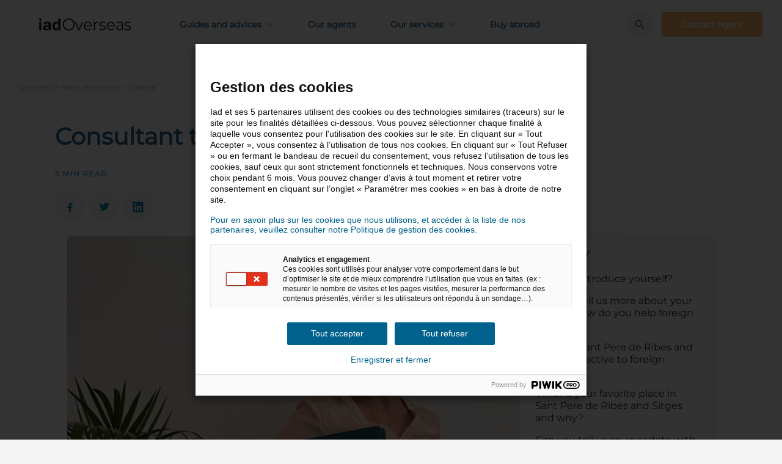

--- FILE ---
content_type: text/html; charset=UTF-8
request_url: https://news.iadoverseas.com/spain/consultant-testimony-aurelie-berger-2013/
body_size: 20481
content:
<!DOCTYPE html>
<html lang="en-US">
    <head>
        <meta name="google-site-verification" content="" />
        <meta name="viewport" content="minimum-scale=1">
        <meta name="format-detection" content="telephone=no">
        <meta charset="UTF-8" />
        <meta name="viewport" content="width=device-width,initial-scale=1">

        <script type="text/javascript">!function(o,c){var n=c.documentElement,t=" w-mod-";n.className+=t+"js",("ontouchstart"in o||o.DocumentTouch&&c instanceof DocumentTouch)&&(n.className+=t+"touch")}(window,document);</script>
        <!-- Favicon -->
        <link rel="apple-touch-icon" href="https://news.iadoverseas.com/wp-content/themes/news_iadoverseas/assets/favico/apple-touch-icon.png">
        <link rel="icon" type="image/png" sizes="32x32" href="https://news.iadoverseas.com/wp-content/themes/news_iadoverseas/assets/favico/favicon-32x32.png">
        <link rel="icon" type="image/png" sizes="16x16" href="https://news.iadoverseas.com/wp-content/themes/news_iadoverseas/assets/favico/favicon-16x16.png">
        <link rel="icon" type="image/x-icon" href="https://news.iadoverseas.com/wp-content/themes/news_iadoverseas/assets/favico/favicon.ico">
        <meta name='robots' content='index, follow, max-image-preview:large, max-snippet:-1, max-video-preview:-1' />
	<style>img:is([sizes="auto" i], [sizes^="auto," i]) { contain-intrinsic-size: 3000px 1500px }</style>
	
	<!-- This site is optimized with the Yoast SEO plugin v25.9 - https://yoast.com/wordpress/plugins/seo/ -->
	<title>Consultant testimony – Aurélie Berger - iad Overseas</title>
	<link rel="canonical" href="https://news.iadoverseas.com/spain/consultant-testimony-aurelie-berger-2013/" />
	<meta property="og:locale" content="en_US" />
	<meta property="og:type" content="article" />
	<meta property="og:title" content="Consultant testimony – Aurélie Berger - iad Overseas" />
	<meta property="og:description" content="Can you introduce yourself? My name is Aurélie Berger, I live in Sant Pere de Ribes close to Sitges, in the surroundings of Barcelona in Spain where I work as a real estate consultant*. This area is often called “the&hellip;" />
	<meta property="og:url" content="https://news.iadoverseas.com/spain/consultant-testimony-aurelie-berger-2013/" />
	<meta property="og:site_name" content="iad Overseas" />
	<meta property="article:modified_time" content="2023-10-17T09:57:28+00:00" />
	<meta property="og:image" content="https://news.iadoverseas.com/uploads/sites/2/2023/06/aurelie-berger-scaled.jpg" />
	<meta property="og:image:width" content="2500" />
	<meta property="og:image:height" content="1728" />
	<meta property="og:image:type" content="image/jpeg" />
	<meta name="twitter:card" content="summary_large_image" />
	<script type="application/ld+json" class="yoast-schema-graph">{
	    "@context": "https://schema.org",
	    "@graph": [
	        {
	            "@type": "Article",
	            "@id": "https://news.iadoverseas.com/spain/consultant-testimony-aurelie-berger-2013/#article",
	            "author": {
	                "name": "Laurianne Dagba",
	                "@id": "https://news.iadoverseas.com/#/schema/person/76db7e4828e46a162e12622c50d5e142"
	            },
	            "headline": "Consultant testimony – Aurélie Berger",
	            "datePublished": "2023-06-05T16:13:07+00:00",
	            "dateModified": "2023-10-17T09:57:28+00:00",
	            "mainEntityOfPage": {
	                "@id": "https://news.iadoverseas.com/spain/consultant-testimony-aurelie-berger-2013/",
	                "type": "Article"
	            },
	            "publisher": {
	                "@id": "https://news.iadoverseas.com/#organization"
	            },
	            "image": {
	                "@id": "https://news.iadoverseas.com/spain/consultant-testimony-aurelie-berger-2013/#primaryimage"
	            },
	            "thumbnailUrl": "https://news.iadoverseas.com/wp-content/uploads/sites/2/2023/06/aurelie-berger-scaled.jpg",
	            "keywords": [
	                "Agent testimonials"
	            ],
	            "inLanguage": "en-US",
	            "mentions": [
	                {
	                    "@type": "Article",
	                    "name": "Consultant's testimony - Josy Terreni",
	                    "sameAs": "https://news.iadoverseas.com/france/consultants-testimony-josy-terreni-3325/"
	                },
	                {
	                    "@type": "Article",
	                    "name": "The cost of living in Cyprus",
	                    "sameAs": "https://news.iadoverseas.com/cyprus/the-cost-of-living-in-cyprus-3283/"
	                },
	                {
	                    "@type": "Article",
	                    "name": "A house under €50,000 in Portugal, is it possible?",
	                    "sameAs": "https://news.iadoverseas.com/portugal/a-house-under-e50000-in-portugal-is-it-possible-3280/"
	                }
	            ]
	        },
	        {
	            "@type": "ImageObject",
	            "inLanguage": "en-US",
	            "@id": "https://news.iadoverseas.com/spain/consultant-testimony-aurelie-berger-2013/#primaryimage",
	            "url": "https://news.iadoverseas.com/wp-content/uploads/sites/2/2023/06/aurelie-berger-scaled.jpg",
	            "contentUrl": "https://news.iadoverseas.com/wp-content/uploads/sites/2/2023/06/aurelie-berger-scaled.jpg",
	            "width": 2500,
	            "height": 1728
	        },
	        {
	            "@type": "Person",
	            "@id": "https://news.iadoverseas.com/#/schema/person/76db7e4828e46a162e12622c50d5e142",
	            "name": "Laurianne Dagba",
	            "url": "https://news.iadoverseas.com/author/laurianne/"
	        }
	    ]
	}</script>
	<!-- / Yoast SEO plugin. -->


<link rel="alternate" type="application/rss+xml" title="iad Overseas &raquo; Feed" href="https://news.iadoverseas.com/feed/" />
<link rel="alternate" type="application/rss+xml" title="iad Overseas &raquo; Comments Feed" href="https://news.iadoverseas.com/comments/feed/" />
<style id='classic-theme-styles-inline-css' type='text/css'>
/*! This file is auto-generated */
.wp-block-button__link{color:#fff;background-color:#32373c;border-radius:9999px;box-shadow:none;text-decoration:none;padding:calc(.667em + 2px) calc(1.333em + 2px);font-size:1.125em}.wp-block-file__button{background:#32373c;color:#fff;text-decoration:none}
</style>
<style id='global-styles-inline-css' type='text/css'>
:root{--wp--preset--aspect-ratio--square: 1;--wp--preset--aspect-ratio--4-3: 4/3;--wp--preset--aspect-ratio--3-4: 3/4;--wp--preset--aspect-ratio--3-2: 3/2;--wp--preset--aspect-ratio--2-3: 2/3;--wp--preset--aspect-ratio--16-9: 16/9;--wp--preset--aspect-ratio--9-16: 9/16;--wp--preset--color--black: #000000;--wp--preset--color--cyan-bluish-gray: #abb8c3;--wp--preset--color--white: #ffffff;--wp--preset--color--pale-pink: #f78da7;--wp--preset--color--vivid-red: #cf2e2e;--wp--preset--color--luminous-vivid-orange: #ff6900;--wp--preset--color--luminous-vivid-amber: #fcb900;--wp--preset--color--light-green-cyan: #7bdcb5;--wp--preset--color--vivid-green-cyan: #00d084;--wp--preset--color--pale-cyan-blue: #8ed1fc;--wp--preset--color--vivid-cyan-blue: #0693e3;--wp--preset--color--vivid-purple: #9b51e0;--wp--preset--gradient--vivid-cyan-blue-to-vivid-purple: linear-gradient(135deg,rgba(6,147,227,1) 0%,rgb(155,81,224) 100%);--wp--preset--gradient--light-green-cyan-to-vivid-green-cyan: linear-gradient(135deg,rgb(122,220,180) 0%,rgb(0,208,130) 100%);--wp--preset--gradient--luminous-vivid-amber-to-luminous-vivid-orange: linear-gradient(135deg,rgba(252,185,0,1) 0%,rgba(255,105,0,1) 100%);--wp--preset--gradient--luminous-vivid-orange-to-vivid-red: linear-gradient(135deg,rgba(255,105,0,1) 0%,rgb(207,46,46) 100%);--wp--preset--gradient--very-light-gray-to-cyan-bluish-gray: linear-gradient(135deg,rgb(238,238,238) 0%,rgb(169,184,195) 100%);--wp--preset--gradient--cool-to-warm-spectrum: linear-gradient(135deg,rgb(74,234,220) 0%,rgb(151,120,209) 20%,rgb(207,42,186) 40%,rgb(238,44,130) 60%,rgb(251,105,98) 80%,rgb(254,248,76) 100%);--wp--preset--gradient--blush-light-purple: linear-gradient(135deg,rgb(255,206,236) 0%,rgb(152,150,240) 100%);--wp--preset--gradient--blush-bordeaux: linear-gradient(135deg,rgb(254,205,165) 0%,rgb(254,45,45) 50%,rgb(107,0,62) 100%);--wp--preset--gradient--luminous-dusk: linear-gradient(135deg,rgb(255,203,112) 0%,rgb(199,81,192) 50%,rgb(65,88,208) 100%);--wp--preset--gradient--pale-ocean: linear-gradient(135deg,rgb(255,245,203) 0%,rgb(182,227,212) 50%,rgb(51,167,181) 100%);--wp--preset--gradient--electric-grass: linear-gradient(135deg,rgb(202,248,128) 0%,rgb(113,206,126) 100%);--wp--preset--gradient--midnight: linear-gradient(135deg,rgb(2,3,129) 0%,rgb(40,116,252) 100%);--wp--preset--font-size--small: 13px;--wp--preset--font-size--medium: 20px;--wp--preset--font-size--large: 36px;--wp--preset--font-size--x-large: 42px;--wp--preset--spacing--20: 0.44rem;--wp--preset--spacing--30: 0.67rem;--wp--preset--spacing--40: 1rem;--wp--preset--spacing--50: 1.5rem;--wp--preset--spacing--60: 2.25rem;--wp--preset--spacing--70: 3.38rem;--wp--preset--spacing--80: 5.06rem;--wp--preset--shadow--natural: 6px 6px 9px rgba(0, 0, 0, 0.2);--wp--preset--shadow--deep: 12px 12px 50px rgba(0, 0, 0, 0.4);--wp--preset--shadow--sharp: 6px 6px 0px rgba(0, 0, 0, 0.2);--wp--preset--shadow--outlined: 6px 6px 0px -3px rgba(255, 255, 255, 1), 6px 6px rgba(0, 0, 0, 1);--wp--preset--shadow--crisp: 6px 6px 0px rgba(0, 0, 0, 1);}:where(.is-layout-flex){gap: 0.5em;}:where(.is-layout-grid){gap: 0.5em;}body .is-layout-flex{display: flex;}.is-layout-flex{flex-wrap: wrap;align-items: center;}.is-layout-flex > :is(*, div){margin: 0;}body .is-layout-grid{display: grid;}.is-layout-grid > :is(*, div){margin: 0;}:where(.wp-block-columns.is-layout-flex){gap: 2em;}:where(.wp-block-columns.is-layout-grid){gap: 2em;}:where(.wp-block-post-template.is-layout-flex){gap: 1.25em;}:where(.wp-block-post-template.is-layout-grid){gap: 1.25em;}.has-black-color{color: var(--wp--preset--color--black) !important;}.has-cyan-bluish-gray-color{color: var(--wp--preset--color--cyan-bluish-gray) !important;}.has-white-color{color: var(--wp--preset--color--white) !important;}.has-pale-pink-color{color: var(--wp--preset--color--pale-pink) !important;}.has-vivid-red-color{color: var(--wp--preset--color--vivid-red) !important;}.has-luminous-vivid-orange-color{color: var(--wp--preset--color--luminous-vivid-orange) !important;}.has-luminous-vivid-amber-color{color: var(--wp--preset--color--luminous-vivid-amber) !important;}.has-light-green-cyan-color{color: var(--wp--preset--color--light-green-cyan) !important;}.has-vivid-green-cyan-color{color: var(--wp--preset--color--vivid-green-cyan) !important;}.has-pale-cyan-blue-color{color: var(--wp--preset--color--pale-cyan-blue) !important;}.has-vivid-cyan-blue-color{color: var(--wp--preset--color--vivid-cyan-blue) !important;}.has-vivid-purple-color{color: var(--wp--preset--color--vivid-purple) !important;}.has-black-background-color{background-color: var(--wp--preset--color--black) !important;}.has-cyan-bluish-gray-background-color{background-color: var(--wp--preset--color--cyan-bluish-gray) !important;}.has-white-background-color{background-color: var(--wp--preset--color--white) !important;}.has-pale-pink-background-color{background-color: var(--wp--preset--color--pale-pink) !important;}.has-vivid-red-background-color{background-color: var(--wp--preset--color--vivid-red) !important;}.has-luminous-vivid-orange-background-color{background-color: var(--wp--preset--color--luminous-vivid-orange) !important;}.has-luminous-vivid-amber-background-color{background-color: var(--wp--preset--color--luminous-vivid-amber) !important;}.has-light-green-cyan-background-color{background-color: var(--wp--preset--color--light-green-cyan) !important;}.has-vivid-green-cyan-background-color{background-color: var(--wp--preset--color--vivid-green-cyan) !important;}.has-pale-cyan-blue-background-color{background-color: var(--wp--preset--color--pale-cyan-blue) !important;}.has-vivid-cyan-blue-background-color{background-color: var(--wp--preset--color--vivid-cyan-blue) !important;}.has-vivid-purple-background-color{background-color: var(--wp--preset--color--vivid-purple) !important;}.has-black-border-color{border-color: var(--wp--preset--color--black) !important;}.has-cyan-bluish-gray-border-color{border-color: var(--wp--preset--color--cyan-bluish-gray) !important;}.has-white-border-color{border-color: var(--wp--preset--color--white) !important;}.has-pale-pink-border-color{border-color: var(--wp--preset--color--pale-pink) !important;}.has-vivid-red-border-color{border-color: var(--wp--preset--color--vivid-red) !important;}.has-luminous-vivid-orange-border-color{border-color: var(--wp--preset--color--luminous-vivid-orange) !important;}.has-luminous-vivid-amber-border-color{border-color: var(--wp--preset--color--luminous-vivid-amber) !important;}.has-light-green-cyan-border-color{border-color: var(--wp--preset--color--light-green-cyan) !important;}.has-vivid-green-cyan-border-color{border-color: var(--wp--preset--color--vivid-green-cyan) !important;}.has-pale-cyan-blue-border-color{border-color: var(--wp--preset--color--pale-cyan-blue) !important;}.has-vivid-cyan-blue-border-color{border-color: var(--wp--preset--color--vivid-cyan-blue) !important;}.has-vivid-purple-border-color{border-color: var(--wp--preset--color--vivid-purple) !important;}.has-vivid-cyan-blue-to-vivid-purple-gradient-background{background: var(--wp--preset--gradient--vivid-cyan-blue-to-vivid-purple) !important;}.has-light-green-cyan-to-vivid-green-cyan-gradient-background{background: var(--wp--preset--gradient--light-green-cyan-to-vivid-green-cyan) !important;}.has-luminous-vivid-amber-to-luminous-vivid-orange-gradient-background{background: var(--wp--preset--gradient--luminous-vivid-amber-to-luminous-vivid-orange) !important;}.has-luminous-vivid-orange-to-vivid-red-gradient-background{background: var(--wp--preset--gradient--luminous-vivid-orange-to-vivid-red) !important;}.has-very-light-gray-to-cyan-bluish-gray-gradient-background{background: var(--wp--preset--gradient--very-light-gray-to-cyan-bluish-gray) !important;}.has-cool-to-warm-spectrum-gradient-background{background: var(--wp--preset--gradient--cool-to-warm-spectrum) !important;}.has-blush-light-purple-gradient-background{background: var(--wp--preset--gradient--blush-light-purple) !important;}.has-blush-bordeaux-gradient-background{background: var(--wp--preset--gradient--blush-bordeaux) !important;}.has-luminous-dusk-gradient-background{background: var(--wp--preset--gradient--luminous-dusk) !important;}.has-pale-ocean-gradient-background{background: var(--wp--preset--gradient--pale-ocean) !important;}.has-electric-grass-gradient-background{background: var(--wp--preset--gradient--electric-grass) !important;}.has-midnight-gradient-background{background: var(--wp--preset--gradient--midnight) !important;}.has-small-font-size{font-size: var(--wp--preset--font-size--small) !important;}.has-medium-font-size{font-size: var(--wp--preset--font-size--medium) !important;}.has-large-font-size{font-size: var(--wp--preset--font-size--large) !important;}.has-x-large-font-size{font-size: var(--wp--preset--font-size--x-large) !important;}
:where(.wp-block-post-template.is-layout-flex){gap: 1.25em;}:where(.wp-block-post-template.is-layout-grid){gap: 1.25em;}
:where(.wp-block-columns.is-layout-flex){gap: 2em;}:where(.wp-block-columns.is-layout-grid){gap: 2em;}
:root :where(.wp-block-pullquote){font-size: 1.5em;line-height: 1.6;}
</style>
<link rel='stylesheet' id='dashicons-css' href='https://news.iadoverseas.com/wp-includes/css/dashicons.min.css' type='text/css' media='all' />
<link rel='stylesheet' id='wordplate-css' href='https://news.iadoverseas.com/wp-content/themes/news_iadoverseas/assets/css/app.css' type='text/css' media='all' />
<link rel="EditURI" type="application/rsd+xml" title="RSD" href="https://news.iadoverseas.com/xmlrpc.php?rsd" />
<link rel='shortlink' href='https://news.iadoverseas.com/?p=2013' />
<link rel="icon" href="https://news.iadoverseas.com/wp-content/uploads/sites/2/2023/07/cropped-apple-touch-icon-32x32.png" sizes="32x32" />
<link rel="icon" href="https://news.iadoverseas.com/wp-content/uploads/sites/2/2023/07/cropped-apple-touch-icon-192x192.png" sizes="192x192" />
<link rel="apple-touch-icon" href="https://news.iadoverseas.com/wp-content/uploads/sites/2/2023/07/cropped-apple-touch-icon-180x180.png" />
<meta name="msapplication-TileImage" content="https://news.iadoverseas.com/wp-content/uploads/sites/2/2023/07/cropped-apple-touch-icon-270x270.png" />

    </head>

        <body class="wp-singular espagne-template-default single single-espagne postid-2013 wp-theme-news_iadoverseas with_hero projet bg-secondary-5">
        <script type="text/javascript">
/* <![CDATA[ */
(function(window,document,dataLayerName,id){
window[dataLayerName]=window[dataLayerName]||[],window[dataLayerName].push({start:(new Date).getTime(),event:"stg.start"});var scripts=document.getElementsByTagName('script')[0],tags=document.createElement('script');
function stgCreateCookie(a,b,c){var d="";if(c){var e=new Date;e.setTime(e.getTime()+24*c*60*60*1e3),d=";expires="+e.toUTCString()}document.cookie=a+"="+b+d+";path=/"}
var isStgDebug=(window.location.href.match("stg_debug")||document.cookie.match("stg_debug"))&&!window.location.href.match("stg_disable_debug");stgCreateCookie("stg_debug",isStgDebug?1:"",isStgDebug?14:-1);
var qP=[];dataLayerName!=="dataLayer"&&qP.push("data_layer_name="+dataLayerName),isStgDebug&&qP.push("stg_debug");var qPString=qP.length>0?("?"+qP.join("&")):"";
tags.async=!0,tags.src="https://iad.containers.piwik.pro/"+id+".js"+qPString,scripts.parentNode.insertBefore(tags,scripts);
!function(a,n,i){a[n]=a[n]||{};for(var c=0;c<i.length;c++)!function(i){a[n][i]=a[n][i]||{},a[n][i].api=a[n][i].api||function(){var a=[].slice.call(arguments,0);"string"==typeof a[0]&&window[dataLayerName].push({event:n+"."+i+":"+a[0],parameters:[].slice.call(arguments,1)})}}(i[c])}(window,"ppms",["tm","cm"]);
})(window,document,'dataLayer','cc0224e0-3187-4307-b5b7-81b22ddc063b');
/* ]]> */
</script>
                <!-- OUTDATED // start -->
            <div id="outdated"></div>
        <!-- OUTDATED // end -->

            <div class="wrapper">

                <div id="scroll-to-top" class="site_content">

                    <!-- HEADER // START -->
<div x-data="{ isMobileMenuOpen: false }" class="sticky top-0 z-20 bg-white border-b border-secondary-4">
    <div class="container px-8 flex items-center justify-center h-[60px] md:h-[80px]">
        <div class="flex w-full items-center justify-between md:justify-start space-x-6 lg:space-x-8 text-md">
            <div class="flex justify-start ml-8">
                <a href="https://news.iadoverseas.com/" alt="">
                    <span class="sr-only">IAD Overseas</span>
                    <svg class="md:max-h-12 w-[150px] max-h-9" xmlns="http://www.w3.org/2000/svg" viewBox="0 0 214.13 27.41">
                        <defs>
                            <style>
                            .cls-1 {
                                fill: #1d1d1b;
                            }
                            </style>
                        </defs>
                        <g>
                            <g>
                            <g>
                                <path class="cls-1" d="M2.75,0c1.52,0,2.76,1.23,2.76,2.76s-1.23,2.76-2.76,2.76S0,4.28,0,2.76,1.23,0,2.75,0ZM.11,9.94c0-1.41.58-2.65,2.65-2.65s2.65,1.23,2.65,2.65v14.61c0,1.41-.58,2.65-2.65,2.65S.11,25.96.11,24.55v-14.61Z"/>
                                <path class="cls-1" d="M27.48,21.61c0,2.21.54,2.72.54,3.55,0,1.2-1.12,2.03-2.39,2.03-2.28,0-3.04-1.45-3.12-3.08-2.07,2.29-4.46,3.08-7.25,3.08-3.01,0-5.98-2.07-5.98-5.4,0-4.39,3.34-5.62,7.4-6.09l3.23-.36c1.27-.15,2.28-.44,2.28-1.96s-1.56-2.18-3.34-2.18c-3.92,0-4.03,2.9-6.13,2.9-1.34,0-2.25-.94-2.25-2.03,0-2.1,2.97-4.79,8.41-4.79,5.08,0,8.59,1.63,8.59,5.44v8.88h0ZM22.19,17.8c-.58.54-1.67.73-2.28.83l-1.92.29c-2.21.33-3.41,1.01-3.41,2.61,0,1.2,1.12,2.18,2.94,2.18,2.9,0,4.68-1.89,4.68-3.84v-2.07h-.01Z"/>
                                <path class="cls-1" d="M50,24.69c0,1.63-.76,2.5-2.39,2.5s-2.39-.87-2.39-2.5v-.83h-.07c-.87,2.25-3.01,3.34-5.59,3.34-4.42,0-8.3-3.23-8.3-10.08,0-5.08,2.58-9.83,8.16-9.83,2.36,0,4.17.98,5.22,2.68h.07V2.79c0-1.74,1.05-2.65,2.65-2.65s2.65.91,2.65,2.65v21.9h-.01ZM40.75,23.06c3.08,0,4.24-2.76,4.24-5.77,0-2.72-1.02-5.91-4.24-5.87-3.37,0-4.21,3.41-4.21,5.87,0,3.12,1.38,5.69,4.21,5.77Z"/>
                                <path class="cls-1" d="M103.26,7.66l-8.48,19.07h-2.65l-8.45-19.07h2.68l7.14,16.24,7.21-16.24h2.55Z"/>
                                <path class="cls-1" d="M122.94,17.99h-15.95c.15,1.98.91,3.58,2.28,4.8,1.38,1.22,3.12,1.83,5.22,1.83,1.18,0,2.27-.21,3.26-.63.99-.42,1.85-1.05,2.57-1.87l1.45,1.67c-.85,1.02-1.9,1.79-3.17,2.32s-2.66.8-4.19.8c-1.96,0-3.69-.42-5.2-1.25-1.51-.83-2.69-1.99-3.54-3.46s-1.27-3.14-1.27-5,.41-3.53,1.21-5c.81-1.47,1.92-2.62,3.34-3.44,1.41-.82,3-1.23,4.77-1.23s3.35.41,4.75,1.23c1.4.82,2.5,1.96,3.3,3.43.8,1.46,1.2,3.14,1.2,5.02l-.04.8v-.02ZM109.11,11.48c-1.24,1.17-1.95,2.7-2.12,4.59h13.52c-.17-1.89-.88-3.41-2.12-4.59-1.24-1.17-2.8-1.76-4.66-1.76s-3.38.59-4.62,1.76Z"/>
                                <path class="cls-1" d="M133.4,8.49c1.2-.65,2.68-.98,4.44-.98v2.5l-.62-.04c-2.01,0-3.58.62-4.71,1.85-1.14,1.23-1.7,2.96-1.7,5.18v9.72h-2.57V7.66h2.46v3.73c.6-1.28,1.5-2.25,2.7-2.9Z"/>
                                <path class="cls-1" d="M201.81,26.24c-1.41-.45-2.52-1.01-3.32-1.69l1.16-2.03c.8.63,1.8,1.14,3.01,1.54,1.21.4,2.46.6,3.77.6,1.74,0,3.03-.27,3.86-.82s1.25-1.31,1.25-2.3c0-.7-.23-1.25-.69-1.65s-1.04-.7-1.74-.91-1.63-.41-2.79-.6c-1.55-.29-2.79-.59-3.73-.89s-1.75-.82-2.41-1.54c-.67-.72-1-1.73-1-3.01,0-1.6.66-2.9,1.99-3.92,1.33-1.02,3.18-1.52,5.55-1.52,1.23,0,2.47.16,3.7.49,1.23.33,2.25.76,3.05,1.29l-1.12,2.07c-1.57-1.09-3.44-1.63-5.62-1.63-1.64,0-2.88.29-3.72.87-.83.58-1.25,1.34-1.25,2.29,0,.72.24,1.3.71,1.74.47.43,1.06.76,1.76.96.7.21,1.67.42,2.9.64,1.52.29,2.74.58,3.66.87s1.7.79,2.36,1.49c.65.7.98,1.67.98,2.9,0,1.67-.69,2.99-2.08,3.97s-3.32,1.47-5.78,1.47c-1.55,0-3.03-.22-4.44-.67h-.02Z"/>
                                <path class="cls-1" d="M143.47,26.24c-1.41-.45-2.52-1.01-3.32-1.69l1.16-2.03c.8.63,1.8,1.14,3.01,1.54,1.21.4,2.46.6,3.77.6,1.74,0,3.03-.27,3.86-.82s1.25-1.31,1.25-2.3c0-.7-.23-1.25-.69-1.65s-1.04-.7-1.74-.91-1.63-.41-2.79-.6c-1.55-.29-2.79-.59-3.73-.89s-1.75-.82-2.41-1.54c-.67-.72-1-1.73-1-3.01,0-1.6.66-2.9,1.99-3.92,1.33-1.02,3.18-1.52,5.55-1.52,1.23,0,2.47.16,3.7.49,1.23.33,2.25.76,3.05,1.29l-1.12,2.07c-1.57-1.09-3.44-1.63-5.62-1.63-1.64,0-2.88.29-3.72.87-.83.58-1.25,1.34-1.25,2.29,0,.72.24,1.3.71,1.74.47.43,1.06.76,1.76.96.7.21,1.67.42,2.9.64,1.52.29,2.74.58,3.66.87s1.7.79,2.36,1.49c.65.7.98,1.67.98,2.9,0,1.67-.69,2.99-2.08,3.97s-3.32,1.47-5.78,1.47c-1.55,0-3.03-.22-4.44-.67h-.02Z"/>
                                <path class="cls-1" d="M176.96,17.99h-15.95c.15,1.98.91,3.58,2.28,4.8,1.38,1.22,3.12,1.83,5.22,1.83,1.18,0,2.27-.21,3.26-.63.99-.42,1.85-1.05,2.57-1.87l1.45,1.67c-.85,1.02-1.9,1.79-3.17,2.32s-2.66.8-4.19.8c-1.96,0-3.69-.42-5.2-1.25s-2.69-1.99-3.54-3.46c-.85-1.47-1.27-3.14-1.27-5s.41-3.53,1.21-5c.81-1.47,1.92-2.62,3.34-3.44,1.41-.82,3-1.23,4.77-1.23s3.35.41,4.75,1.23c1.4.82,2.5,1.96,3.3,3.43.8,1.46,1.2,3.14,1.2,5.02l-.04.8v-.02ZM163.13,11.48c-1.24,1.17-1.95,2.7-2.12,4.59h13.52c-.17-1.89-.88-3.41-2.12-4.59-1.24-1.17-2.8-1.76-4.66-1.76s-3.38.59-4.62,1.76h0Z"/>
                                <path class="cls-1" d="M194.11,9.38c1.33,1.25,1.99,3.09,1.99,5.53v11.82h-2.47v-2.97c-.58.99-1.43,1.76-2.55,2.32-1.12.56-2.46.83-4.01.83-2.13,0-3.82-.51-5.08-1.52s-1.89-2.36-1.89-4.02.59-2.92,1.76-3.92c1.17-.99,3.04-1.49,5.6-1.49h6.05v-1.16c0-1.64-.46-2.89-1.38-3.75s-2.26-1.29-4.03-1.29c-1.21,0-2.37.2-3.48.6-1.11.4-2.07.95-2.86,1.65l-1.16-1.92c.97-.82,2.13-1.46,3.48-1.9,1.35-.45,2.78-.67,4.28-.67,2.49,0,4.4.62,5.73,1.87h.02ZM191.21,23.88c1.04-.66,1.81-1.63,2.32-2.88v-3.12h-5.98c-3.26,0-4.89,1.14-4.89,3.41,0,1.11.42,1.99,1.27,2.63.85.64,2.03.96,3.55.96s2.69-.33,3.73-1h0Z"/>
                                <path class="cls-1" d="M62.07,25.65c-2.15-1.18-3.82-2.8-5.03-4.86s-1.81-4.37-1.81-6.93.6-4.88,1.81-6.94c1.21-2.06,2.88-3.68,5.03-4.86,2.15-1.18,4.54-1.77,7.18-1.77s5.02.58,7.14,1.75c2.12,1.17,3.79,2.79,5.01,4.86,1.22,2.07,1.83,4.39,1.83,6.95s-.61,4.88-1.83,6.95-2.89,3.69-5.01,4.86-4.5,1.75-7.14,1.75-5.04-.59-7.18-1.77h0ZM74.96,23.48c1.7-.95,3.04-2.27,4-3.96.96-1.69,1.45-3.58,1.45-5.66s-.48-3.97-1.45-5.66c-.97-1.69-2.3-3.01-4-3.96-1.7-.95-3.61-1.43-5.72-1.43s-4.02.48-5.73,1.43-3.06,2.27-4.04,3.96c-.98,1.69-1.47,3.58-1.47,5.66s.49,3.97,1.47,5.66,2.32,3.01,4.04,3.96c1.71.95,3.63,1.43,5.73,1.43s4.01-.48,5.72-1.43Z"/>
                            </g>
                            </g>
                        </g>
                    </svg>
                </a>
            </div>
            <div class="-my-2 -mr-2 md:hidden">
                <button @click="isMobileMenuOpen = !isMobileMenuOpen" type="button"
                        class="inline-flex items-center justify-center rounded-md bg-white p-2 text-gray-400 hover:bg-gray-100 hover:text-gray-500 focus:outline-none"
                        aria-expanded="false"
                >
                    <template x-if="!isMobileMenuOpen">
                        <span>
                        <span class="sr-only">
                            Open menu
                        </span>
                        <svg class="h-6 w-6" viewBox="0 0 22 12" fill="none" xmlns="http://www.w3.org/2000/svg">
                            <path fill-rule="evenodd" clip-rule="evenodd" d="M0 0H22V2H0V0Z" fill="#00628C"/>
                            <path fill-rule="evenodd" clip-rule="evenodd" d="M0 5H22V7H0V5Z" fill="#00628C"/>
                            <path fill-rule="evenodd" clip-rule="evenodd" d="M0 10H22V12H0V10Z" fill="#00628C"/>
                        </svg>                            
                        </span>
                    </template>
                    <template x-if="isMobileMenuOpen">
                        <span>
                        <span class="sr-only">
                            Close menu
                        </span>
                        <svg class="h-5 w-5 text-primary-1" viewBox="0 0 14 14" fill="none" xmlns="http://www.w3.org/2000/svg">
                            <path fill-rule="evenodd" clip-rule="evenodd" d="M1.88062 0L13.9998 12.8333L12.8981 14L0.778868 1.16667L1.88062 0Z" fill="currentColor"/>
                            <path fill-rule="evenodd" clip-rule="evenodd" d="M0 12.8333L12.1192 -9.38644e-06L13.221 1.16666L1.10175 14L0 12.8333Z" fill="currentColor"/>
                        </svg>
                        </span>
                    </template>
                </button>
            </div>

            <nav class="hidden space-x-14 md:flex [&>*:first-child]:ml-12 text-primary-1 font-bold">
                <div x-data="{ isOpen: false }" class="relative"><button @click="isOpen = !isOpen" type="button"
                        class="text-primary-1 hover:text-primary-3 group inline-flex items-center rounded-md bg-white text-md font-bold focus:outline-none"
                        aria-expanded="false">
                        <span style="text-align: left;">Guides and advices</span>
                        <span
                            x-show="!isOpen">
                            <svg class="text-primary-4 ml-2 h-3 w-3" viewBox="0 0 8 6" fill="none" xmlns="http://www.w3.org/2000/svg">
                                <path fill-rule="evenodd" clip-rule="evenodd" d="M3.53602 5.07142L0.000488281 1.53589L0.884273 0.652104L3.53602 3.30385L6.18777 0.652104L7.07156 1.53589L3.53602 5.07142Z" fill="currentColor"/>
                            </svg>
                        </span>
                        <span
                            x-show="isOpen" x-cloak>
                            <svg class="text-primary-4 ml-2 h-3 w-3 rotate-180" viewBox="0 0 8 6" fill="none" xmlns="http://www.w3.org/2000/svg">
                                <path fill-rule="evenodd" clip-rule="evenodd" d="M3.53602 5.07142L0.000488281 1.53589L0.884273 0.652104L3.53602 3.30385L6.18777 0.652104L7.07156 1.53589L3.53602 5.07142Z" fill="currentColor"/>
                            </svg>
                        </span>
                        </button><div
                    x-show="isOpen"
                    x-cloak
                    x-transition:enter="transition ease-out duration-200"
                    x-transition:enter-start="opacity-0 translate-y-1"
                    x-transition:enter-end="opacity-100 translate-y-0"
                    x-transition:leave="transition ease-in duration-150"
                    x-transition:leave-start="opacity-100 translate-y-0"
                    x-transition:leave-end="opacity-0 translate-y-1"
                    @click.away="isOpen = false"
                    class="absolute -ml-3 mt-3 transform px-2">
                    <div
                        class="overflow-hidden rounded-lg shadow-lg ring-1 ring-black ring-opacity-5 w-screen max-w-[11rem] font-medium">
                        <div class="relative grid bg-white px-5 py-6 sm:gap-4 sm:p-4">	<div><a href="/cyprus/" class="nav-link" class="-m-3 flex items-start rounded-lg p-3 hover:bg-gray-50 text-base font-medium text-primary-1">Cyprus</a></div>
	<div><a href="/dubai/" class="nav-link" class="-m-3 flex items-start rounded-lg p-3 hover:bg-gray-50 text-base font-medium text-primary-1">Dubai</a></div>
	<div><a href="/france/" class="nav-link" class="-m-3 flex items-start rounded-lg p-3 hover:bg-gray-50 text-base font-medium text-primary-1">France</a></div>
	<div><a href="https://news.iadoverseas.com/greece/" class="nav-link" class="-m-3 flex items-start rounded-lg p-3 hover:bg-gray-50 text-base font-medium text-primary-1">Greece</a></div>
	<div><a href="/italy/" class="nav-link" class="-m-3 flex items-start rounded-lg p-3 hover:bg-gray-50 text-base font-medium text-primary-1">Italy</a></div>
	<div><a href="/mexico/" class="nav-link" class="-m-3 flex items-start rounded-lg p-3 hover:bg-gray-50 text-base font-medium text-primary-1">Mexico</a></div>
	<div><a href="/portugal/" class="nav-link" class="-m-3 flex items-start rounded-lg p-3 hover:bg-gray-50 text-base font-medium text-primary-1">Portugal</a></div>
	<div><a href="/spain/" class="nav-link" class="-m-3 flex items-start rounded-lg p-3 hover:bg-gray-50 text-base font-medium text-primary-1">Spain</a></div>
	<div><a href="/abroad/" class="nav-link" class="-m-3 flex items-start rounded-lg p-3 hover:bg-gray-50 text-base font-medium text-primary-1">Abroad</a></div>
</div></div></div></div>
<div><a href="/our-agents/" class="nav-link" class="text-md inline-flex font-bold text-primary-1 hover:text-primary-3 items-center">Our agents</a></div>
<div x-data="{ isOpen: false }" class="relative"><button @click="isOpen = !isOpen" type="button"
                        class="text-primary-1 hover:text-primary-3 group inline-flex items-center rounded-md bg-white text-md font-bold focus:outline-none"
                        aria-expanded="false">
                        <span style="text-align: left;">Our services</span>
                        <span
                            x-show="!isOpen">
                            <svg class="text-primary-4 ml-2 h-3 w-3" viewBox="0 0 8 6" fill="none" xmlns="http://www.w3.org/2000/svg">
                                <path fill-rule="evenodd" clip-rule="evenodd" d="M3.53602 5.07142L0.000488281 1.53589L0.884273 0.652104L3.53602 3.30385L6.18777 0.652104L7.07156 1.53589L3.53602 5.07142Z" fill="currentColor"/>
                            </svg>
                        </span>
                        <span
                            x-show="isOpen" x-cloak>
                            <svg class="text-primary-4 ml-2 h-3 w-3 rotate-180" viewBox="0 0 8 6" fill="none" xmlns="http://www.w3.org/2000/svg">
                                <path fill-rule="evenodd" clip-rule="evenodd" d="M3.53602 5.07142L0.000488281 1.53589L0.884273 0.652104L3.53602 3.30385L6.18777 0.652104L7.07156 1.53589L3.53602 5.07142Z" fill="currentColor"/>
                            </svg>
                        </span>
                        </button><div
                    x-show="isOpen"
                    x-cloak
                    x-transition:enter="transition ease-out duration-200"
                    x-transition:enter-start="opacity-0 translate-y-1"
                    x-transition:enter-end="opacity-100 translate-y-0"
                    x-transition:leave="transition ease-in duration-150"
                    x-transition:leave-start="opacity-100 translate-y-0"
                    x-transition:leave-end="opacity-0 translate-y-1"
                    @click.away="isOpen = false"
                    class="absolute -ml-3 mt-3 transform px-2">
                    <div
                        class="overflow-hidden rounded-lg shadow-lg ring-1 ring-black ring-opacity-5 w-screen max-w-[11rem] font-medium">
                        <div class="relative grid bg-white px-5 py-6 sm:gap-4 sm:p-4">	<div><a href="https://news.iadoverseas.com/our-services/spain/" class="nav-link" class="-m-3 flex items-start rounded-lg p-3 hover:bg-gray-50 text-base font-medium text-primary-1">Spain</a></div>
	<div><a href="https://news.iadoverseas.com/our-services/france/" class="nav-link" class="-m-3 flex items-start rounded-lg p-3 hover:bg-gray-50 text-base font-medium text-primary-1">France</a></div>
	<div><a href="https://news.iadoverseas.com/our-services/portugal/" class="nav-link" class="-m-3 flex items-start rounded-lg p-3 hover:bg-gray-50 text-base font-medium text-primary-1">Portugal</a></div>
	<div><a href="https://news.iadoverseas.com/our-services/italy/" class="nav-link" class="-m-3 flex items-start rounded-lg p-3 hover:bg-gray-50 text-base font-medium text-primary-1">Italy</a></div>
</div></div></div></div>
<div><a target="_blank" rel="noopener" href="https://www.iadoverseas.com" class="nav-link" class="text-md inline-flex font-bold text-primary-1 hover:text-primary-3 items-center">Buy abroad</a></div>
            </nav>
           
            
            <div class="hidden items-center justify-end md:flex md:flex-1 space-x-4">
                <!-- Searchbar -->
                    <div x-data="{ isOpen: false }">
                    <div
                        x-show="isOpen"
                        x-on:click.away="isOpen = false"
                        x-transition:enter="transition ease-out duration-300 transform"
                        x-transition:enter-start="translate-y-[-110%]"
                        x-transition:enter-end="translate-y-0"
                        x-transition:leave="transition ease-in duration-300 transform"
                        x-transition:leave-start="translate-y-0"
                        x-transition:leave-end="translate-y-[-110%]"
                        class="bg-white fixed top-0 left-0 z-[1000] w-full h-[100px] px-6 py-4 md:p-6 shadow-md hidden"
                        :class="isOpen ? '!block' : 'hidden'" >

                        <form class="container flex items-center justify-center gap-4" role="search" method="get" id="searchform" action="https://news.iadoverseas.com/">
                            <input 
                                type="search" 
                                value="" 
                                name="s" 
                                id="s" 
                                class="text-[14px] placeholder-[#AAAAAA] bg-white w-full pr-11 border border-solid border-[#AAAAAA] rounded-[5px] focus:outline-none grow" placeholder="Search" />
                                    
                                <button type="submit" id="searchsubmit" />
                                    <svg class="w-[30px] h-[30px]" ><use xlink:href="https://news.iadoverseas.com/wp-content/themes/news_iadoverseas/assets/svg/sprites.svg#loop"></use></svg>
                                </button>
                        </form>
                        <svg class="w-[20px] h-[20px] cursor-pointer absolute top-[10px] right-[20px]" @click="isOpen = false" >
                            <use xlink:href="https://news.iadoverseas.com/wp-content/themes/news_iadoverseas/assets/svg/sprites.svg#cross"></use>
                        </svg>
                    </div>
            
                    <div @click="isOpen = true" class="flex items-center justify-center w-[40px] h-[40px] bg-secondary-5 rounded cursor-pointer">
                        <svg class="w-[16px] h-[16px]" ><use xlink:href="https://news.iadoverseas.com/wp-content/themes/news_iadoverseas/assets/svg/sprites.svg#loop"></use></svg>
                    </div>
                </div>
                                <a  href="https://www.iadfrance.fr/en/international/contact-form"
                    data-gtm-trigger="clicked"
                    data-gtm="{&quot;event&quot;:&quot;generate-lead&quot;,&quot;event_name&quot;:&quot;generate_lead_start&quot;,&quot;email&quot;:null,&quot;lead_type&quot;:&quot;contact&quot;,&quot;lead_id&quot;:null,&quot;lead_origin&quot;:&quot;&quot;}"
                    target="_blank"
                    class="inline-flex items-center justify-center rounded min-h-[40px] bg-primary-4 px-4 xl:px-8 py-2.5 text-md font-bold text-white text-center hover:bg-primary-1 transition duration-200 ease-in-out"
                    >
                    <span class="lg:hidden">Contact</span>
                    <span class="hidden lg:block">Contact agent</span>
                </a>
            </div>
        </div>
    </div>

    <div
        x-show="isMobileMenuOpen"
        x-cloak
        x-collapse
        @click.away="isMobileMenuOpen = false"
        class="container origin-top transform transition md:hidden"
        :class="isMobileMenuOpen ? 'border-b border-b-primary-2 text-md' : ''">
        <div class="divide-y-2 divide-gray-50 bg-white p-2">
            <div class="px-5 pt-5 pb-6">
                <nav class="grid gap-y-6">
                    <form class="max-w-[100%] mx-auto relative flex w-full" role="search" method="get" id="searchform" action="https://news.iadoverseas.com/">
                        <input
                            type="search"
                            value="" 
                            name="s" 
                            id="s" 
                            class="text-[14px] placeholder-[#AAAAAA] bg-white h-[40px] w-full pr-11 border border-solid border-[#AAAAAA] rounded-[5px] focus:outline-none"
                            placeholder="Search advices"
                            aria-label="Search advices"
                            aria-describedby="button-addon1"
                            name="">
                        <button
                            class="absolute flex items-center justify-center top-[4px] right-[4px] z-[2] rounded-[2px] bg-primary-4 w-[32px] h-[32px] text-xs text-white"
                            type="submit" 
                            id="searchsubmit" 
                            data-te-ripple-init
                            data-te-ripple-color="light">
                            <svg
                                xmlns="http://www.w3.org/2000/svg"
                                viewBox="0 0 20 20"
                                fill="currentColor"
                                class="h-[20px] w-[20px]">
                                <path
                                    fill-rule="evenodd"
                                    d="M9 3.5a5.5 5.5 0 100 11 5.5 5.5 0 000-11zM2 9a7 7 0 1112.452 4.391l3.328 3.329a.75.75 0 11-1.06 1.06l-3.329-3.328A7 7 0 012 9z"
                                    clip-rule="evenodd" />
                                </svg>
                        </button>
                    </form>
                    <nav class="md:flex text-primary-1 font-bold space-y-8 md:space-y-0">
                        <div x-data="{ isOpen: false }" class="relative"><button @click="isOpen = !isOpen" type="button"
                        class="text-primary-1 hover:text-primary-3 group inline-flex items-center rounded-md bg-white text-md font-bold focus:outline-none"
                        aria-expanded="false">
                        <span>Guides and advices</span>
                        <span
                            x-show="!isOpen">
                            <svg class="text-primary-4 ml-2 h-3 w-3" viewBox="0 0 8 6" fill="none" xmlns="http://www.w3.org/2000/svg">
                                <path fill-rule="evenodd" clip-rule="evenodd" d="M3.53602 5.07142L0.000488281 1.53589L0.884273 0.652104L3.53602 3.30385L6.18777 0.652104L7.07156 1.53589L3.53602 5.07142Z" fill="currentColor"/>
                            </svg>
                        </span>
                        <span
                            x-show="isOpen" x-cloak>
                            <svg class="text-primary-4 ml-2 h-3 w-3 rotate-180" viewBox="0 0 8 6" fill="none" xmlns="http://www.w3.org/2000/svg">
                                <path fill-rule="evenodd" clip-rule="evenodd" d="M3.53602 5.07142L0.000488281 1.53589L0.884273 0.652104L3.53602 3.30385L6.18777 0.652104L7.07156 1.53589L3.53602 5.07142Z" fill="currentColor"/>
                            </svg>
                        </span>
                        </button><div
                    x-show="isOpen"
                    x-show="expanded"
                    x-cloak
                    @click.away="isOpen = false"
                    x-collapse
                    class="mt-2 space-y-2 font-medium hover:bg-gray-50 items-start p-3 rounded-lg text-base text-primary-1 whitespace-nowrap">	<div><a href="/cyprus/" class="nav-link" class="flex items-start rounded-lg py-2 px-4  hover:bg-gray-50 text-base font-medium text-primary-1">Cyprus</a></div>
	<div><a href="/dubai/" class="nav-link" class="flex items-start rounded-lg py-2 px-4  hover:bg-gray-50 text-base font-medium text-primary-1">Dubai</a></div>
	<div><a href="/france/" class="nav-link" class="flex items-start rounded-lg py-2 px-4  hover:bg-gray-50 text-base font-medium text-primary-1">France</a></div>
	<div><a href="https://news.iadoverseas.com/greece/" class="nav-link" class="flex items-start rounded-lg py-2 px-4  hover:bg-gray-50 text-base font-medium text-primary-1">Greece</a></div>
	<div><a href="/italy/" class="nav-link" class="flex items-start rounded-lg py-2 px-4  hover:bg-gray-50 text-base font-medium text-primary-1">Italy</a></div>
	<div><a href="/mexico/" class="nav-link" class="flex items-start rounded-lg py-2 px-4  hover:bg-gray-50 text-base font-medium text-primary-1">Mexico</a></div>
	<div><a href="/portugal/" class="nav-link" class="flex items-start rounded-lg py-2 px-4  hover:bg-gray-50 text-base font-medium text-primary-1">Portugal</a></div>
	<div><a href="/spain/" class="nav-link" class="flex items-start rounded-lg py-2 px-4  hover:bg-gray-50 text-base font-medium text-primary-1">Spain</a></div>
	<div><a href="/abroad/" class="nav-link" class="flex items-start rounded-lg py-2 px-4  hover:bg-gray-50 text-base font-medium text-primary-1">Abroad</a></div>
</div></div>
<div><a href="/our-agents/" class="nav-link" class="text-md inline-flex font-bold text-primary-1 hover:text-primary-3 items-center">Our agents</a></div>
<div x-data="{ isOpen: false }" class="relative"><button @click="isOpen = !isOpen" type="button"
                        class="text-primary-1 hover:text-primary-3 group inline-flex items-center rounded-md bg-white text-md font-bold focus:outline-none"
                        aria-expanded="false">
                        <span>Our services</span>
                        <span
                            x-show="!isOpen">
                            <svg class="text-primary-4 ml-2 h-3 w-3" viewBox="0 0 8 6" fill="none" xmlns="http://www.w3.org/2000/svg">
                                <path fill-rule="evenodd" clip-rule="evenodd" d="M3.53602 5.07142L0.000488281 1.53589L0.884273 0.652104L3.53602 3.30385L6.18777 0.652104L7.07156 1.53589L3.53602 5.07142Z" fill="currentColor"/>
                            </svg>
                        </span>
                        <span
                            x-show="isOpen" x-cloak>
                            <svg class="text-primary-4 ml-2 h-3 w-3 rotate-180" viewBox="0 0 8 6" fill="none" xmlns="http://www.w3.org/2000/svg">
                                <path fill-rule="evenodd" clip-rule="evenodd" d="M3.53602 5.07142L0.000488281 1.53589L0.884273 0.652104L3.53602 3.30385L6.18777 0.652104L7.07156 1.53589L3.53602 5.07142Z" fill="currentColor"/>
                            </svg>
                        </span>
                        </button><div
                    x-show="isOpen"
                    x-show="expanded"
                    x-cloak
                    @click.away="isOpen = false"
                    x-collapse
                    class="mt-2 space-y-2 font-medium hover:bg-gray-50 items-start p-3 rounded-lg text-base text-primary-1 whitespace-nowrap">	<div><a href="https://news.iadoverseas.com/our-services/spain/" class="nav-link" class="flex items-start rounded-lg py-2 px-4  hover:bg-gray-50 text-base font-medium text-primary-1">Spain</a></div>
	<div><a href="https://news.iadoverseas.com/our-services/france/" class="nav-link" class="flex items-start rounded-lg py-2 px-4  hover:bg-gray-50 text-base font-medium text-primary-1">France</a></div>
	<div><a href="https://news.iadoverseas.com/our-services/portugal/" class="nav-link" class="flex items-start rounded-lg py-2 px-4  hover:bg-gray-50 text-base font-medium text-primary-1">Portugal</a></div>
	<div><a href="https://news.iadoverseas.com/our-services/italy/" class="nav-link" class="flex items-start rounded-lg py-2 px-4  hover:bg-gray-50 text-base font-medium text-primary-1">Italy</a></div>
</div></div>
<div><a target="_blank" rel="noopener" href="https://www.iadoverseas.com" class="nav-link" class="text-md inline-flex font-bold text-primary-1 hover:text-primary-3 items-center">Buy abroad</a></div>
                    </nav>

                    <!-- Call center CTA -->
                    <div class="flex flex-col justify-center items-start gap-4"> 
                                                <a  href="https://www.iadfrance.fr/en/international/contact-form" 
                            data-gtm-trigger="clicked"
                            data-gtm="{&quot;event&quot;:&quot;generate-lead&quot;,&quot;event_name&quot;:&quot;generate_lead_start&quot;,&quot;email&quot;:null,&quot;lead_type&quot;:&quot;contact&quot;,&quot;lead_id&quot;:null,&quot;lead_origin&quot;:&quot;&quot;}"
                            target="_blank"
                            class="inline-flex items-center justify-center rounded min-h-[40px] bg-primary-4 px-8 py-2.5 text-md font-bold text-white text-center hover:bg-primary-1 transition duration-200 ease-in-out">
                            <span class="lg:hidden">Contact</span>
                            <span class="hidden lg:block">Contact agent</span>
                        </a>
                    </div>
                </nav>
            </div>
        </div>
    </div>
</div>
                    
                    <div class="wrapper_popup_projet hidden">
</div>
<div class="wrapper_popup_guide hidden">
</div>

<section class="bg-white pt-6 md:pt-12">
    <div class="container px-8 article-content">
        <div class="breadcrumb"  aria-label="Breadcrumb"><div class="text-[10px] breadcrumb_wrapper inline-flex text-[#AAAAAA] items-center space-x-1"><span><a href="https://news.iadoverseas.com/our-agents/" class="inline-flex text-[10px] leading-[18px] items-center font-medium underline">Our agents</a> &gt; <a href="https://news.iadoverseas.com/agent-testimonials/" class="inline-flex text-[10px] leading-[18px] items-center font-medium underline">Agent testimonials</a> &gt; <a href="https://news.iadoverseas.com/spain/" class="inline-flex text-[10px] leading-[18px] items-center font-medium underline">Espagne</a></span></div></div>
    <div class="max-w-[1100px] mx-auto mt-6 md:mt-12">
        <!-- Title -->
        <h1 class="font-bold text-primary-1 text-[24px] leading-[31px] md:text-[38px] md:leading-[46px] mb-5 md:mb-8">
        Consultant testimony – Aurélie Berger        </h1>

                    <!-- Time estimated-->
            <div class="text-[12px] leading-[12px] tracking-widest uppercase text-primary-3 font-semibold mb-6">3 min read</div>
            <!-- Socials -->
            
<div class="flex mt-3 space-x-2">
    <a  target="_blank" href="https://www.facebook.com/sharer/sharer.php?u=https://news.iadoverseas.com/spain/consultant-testimony-aurelie-berger-2013/"
        class="bg-secondary-5 flex h-12 items-center justify-center rounded-full w-12"
        data-gtm-trigger="clicked"
        data-gtm="{&quot;event&quot;:&quot;navigation&quot;,&quot;event_name&quot;:&quot;social_share&quot;,&quot;event_details&quot;:&quot;facebook&quot;}"
    >
        <svg class="w-[9px] h-[17px]">
            <use xlink:href="https://news.iadoverseas.com/wp-content/themes/news_iadoverseas/assets/svg/sprites.svg#facebook"></use>
        </svg>
    </a>
    <a  target="_blank" href="https://twitter.com/share?url=https://news.iadoverseas.com/spain/consultant-testimony-aurelie-berger-2013/"
        class="bg-secondary-5 flex h-12 items-center justify-center rounded-full w-12"
        data-gtm-trigger="clicked"
        data-gtm="{&quot;event&quot;:&quot;navigation&quot;,&quot;event_name&quot;:&quot;social_share&quot;,&quot;event_details&quot;:&quot;twitter&quot;}"
        >
        <svg class="w-[17px] h-[14px]">
            <use xlink:href="https://news.iadoverseas.com/wp-content/themes/news_iadoverseas/assets/svg/sprites.svg#twitter"></use>
        </svg>
    </a>
    <a  target="_blank" href="https://www.linkedin.com/sharing/share-offsite/?url=https://news.iadoverseas.com/spain/consultant-testimony-aurelie-berger-2013/"
        class="bg-secondary-5 flex h-12 items-center justify-center rounded-full w-12"
        data-gtm-trigger="clicked"
        data-gtm="{&quot;event&quot;:&quot;navigation&quot;,&quot;event_name&quot;:&quot;social_share&quot;,&quot;event_details&quot;:&quot;linkedin&quot;}"
        >
        <svg class="w-[18px] h-[18px]">
            <use xlink:href="https://news.iadoverseas.com/wp-content/themes/news_iadoverseas/assets/svg/sprites.svg#linkedin"></use>
        </svg>
    </a>
</div>
            </div>

    <div class="grid grid-cols-1 md:flex justify-center items-start gap-10 pt-6 pb-10 md:pb-14">
        <div class="max-w-[740px] w-full order-2 md:order-1">

                            <picture class="block w-full mb-4 md:mb-8 rounded-[5px] overflow-hidden">
                    <source
                    media="(max-width:640px)"
                    srcset="
                        https://news.iadoverseas.com/wp-content/uploads/sites/2/2023/06/aurelie-berger-300x207.jpg                    "
                    />
                    <source
                    media="(min-width:641px)"
                    srcset="
                        https://news.iadoverseas.com/wp-content/uploads/sites/2/2023/06/aurelie-berger-1024x708.jpg                    "
                    />
                    <img
                    class="w-full"
                    src="https://news.iadoverseas.com/wp-content/uploads/sites/2/2023/06/aurelie-berger-1024x708.jpg"
                    />
                </picture>
            
            <!-- Mobile -->
            <div
                x-data="{ open: false }"
                @click="open = !open"
                class="article__summary lg:hidden lg:top-6 lg:max-w-[320px] w-full select-none cursor-pointer bg-[#FBFBFB] border-[1px] mb-5 border-secondary-4 rounded-[5px] px-6 py-4 order-1 lg:order-2" style="visibility: hidden;"
                id="mobile-summary">
                <div class="flex justify-between items-center">
                    <div class="text-primary-1 text-[16px] leading-[18px] font-bold">Summary</div>
                    <svg class="w-[15px] h-[15px]" :class="open ? 'rotate-180' : ''" ><use xlink:href="https://news.iadoverseas.com/wp-content/themes/news_iadoverseas/assets/svg/sprites.svg#arrow-down"></use></svg>

                </div>
                <div
                    class="mt-6"
                    x-show="open"
                    x-cloak
                    x-collapse
                    data-toc>
                </div>
            </div>

            <!-- Content -->
            <article class="article__content">
                    <div class="bloc_content">
        
                            <div class="bloc_title">
                                        <h2 class="text-custom-h2 " >Can you introduce yourself?</h2>
                </div>


                    
                            <div class="bloc_texte custom_list text-[16px] md:text-[18px] mb-5 md:mb-7 leading-[140%]  col1">
                    <p>My name is Aurélie Berger, I live in Sant Pere de Ribes close to Sitges, in the surroundings of Barcelona in Spain where I work as a real estate consultant*.</p>
<p>This area is often called “the little Saint-Tropez of Spain”. We have a lot of international clients looking in the area for a home or a secondary residence for holidays.</p>
<p>Before joining <strong>iad</strong> I was event manager for corporate events in an international company.</p>
                </div>


                    
                                            <div class="bloc_image full component-image text-left my-6 md:my-8">
                                            <picture class="block w-full mb-1 md:mb-2 rounded-[5px] overflow-hidden">
                        <source
                            media="(max-width:640px)"
                            srcset="
                            https://news.iadoverseas.com/wp-content/uploads/sites/2/2023/06/sitges-catalonia-spain-300x200.jpg                            "
                        />
                        <source
                            media="(min-width:641px)"
                            srcset="
                            https://news.iadoverseas.com/wp-content/uploads/sites/2/2023/06/sitges-catalonia-spain-1024x683.jpg                            "
                        />
                        <img
                            class="w-full"
                            src="https://news.iadoverseas.com/wp-content/uploads/sites/2/2023/06/sitges-catalonia-spain-1024x683.jpg"
                        />
                        </picture>
                                                                <div class="text-[12px] md:text-[14px] md:leading-[19px] italic">Sitges, Catalonia, Spain</div>
                                    </div>

                    
                            <div class="bloc_title">
                                        <h2 class="text-custom-h2 " >Can you tell us more about your job and how do you help foreign buyers?</h2>
                </div>


                    
                            <div class="bloc_texte custom_list text-[16px] md:text-[18px] mb-5 md:mb-7 leading-[140%]  col1">
                    <p>As an international real estate consultant, my role is to support foreign buyers in the research of their dream property in the area of Sitges, Sant Pere de Ribes, Vilanova I la Geltrú.</p>
<p>I speak French, English and Spanish, and my husband is an architect (and speaks English, Spanish and German as he is Austrian ☺). We often work together to help clients with doubts regarding construction, projects, refurbishment etc. We can offer them a 360º service in case they want to build or renovate without having to worry about language barrier or providers.</p>
                </div>


                    
                            <a 
                href="https://www.iadfrance.fr/en/international/" 
                data-gtm-trigger="clicked"
                data-gtm="{&quot;event&quot;:&quot;navigation&quot;,&quot;event_name&quot;:&quot;generate_lead_start&quot;,&quot;lead_type &quot;:&quot;search&quot;}" 
                target="_blank" class="bloc_find_dream component-partner flex items-center border-y-[2px] border-[#FFB351] my-6 md:my-8 pr-4 md:px-4 py-4 md:py-6 gap-4 md:gap-6">
                                        <img src="https://news.iadoverseas.com/wp-content/uploads/sites/2/2023/07/dreamhome-1024x733.jpg" alt="" class="max-w-[76px] lg:max-w-[200px] rounded-[5px]" />
                    <div class="flex flex-col items-start gap-4">
                    <div class="text-[14px] leading-[19px] md:text-[18px] md:leading-[25px] text-primary-1 font-semibold text-left">Find your dream property abroad</div>
                    <div class="inline-flex items-center justify-center min-h-[32px] md:min-h-[40px] md:max-w-[196px] md:w-full rounded-full bg-white border-solid border border-primary-1 px-6 py-3 text-[14px] leading-[15px] font-bold text-primary-1 hover:bg-primary-1 hover:text-white transition duration-200 ease-in-out">
                        Search                    </div>
                    </div>
                </a>

                    
                            <div class="bloc_title">
                                        <h2 class="text-custom-h2 " >Why are Sant Pere de Ribes and Sitges attractive to foreign buyers?</h2>
                </div>


                    
                            <div class="bloc_texte custom_list text-[16px] md:text-[18px] mb-5 md:mb-7 leading-[140%]  col1">
                    <ul>
<li>Beach</li>
<li>Natural park</li>
<li>320 days of sun per year</li>
<li>Quality of life</li>
<li>Great food, great wine</li>
<li>International schools around</li>
<li>Big community of expats and foreigners</li>
<li>Close to Barcelona</li>
<li>20 minutes from an International Airport</li>
<li>2 hours from ski slopes</li>
<li>Sailing, water sport, golf</li>
</ul>
                </div>


                    
                            <div class="bloc_title">
                                        <h2 class="text-custom-h2 " >What is your favorite place in Sant Pere de Ribes and Sitges and why?</h2>
                </div>


                    
                                            <div class="bloc_image full component-image text-left my-6 md:my-8">
                                            <picture class="block w-full mb-1 md:mb-2 rounded-[5px] overflow-hidden">
                        <source
                            media="(max-width:640px)"
                            srcset="
                            https://news.iadoverseas.com/wp-content/uploads/sites/2/2023/06/sitges-costa-dorada-catalogne-espagne-300x200.jpg                            "
                        />
                        <source
                            media="(min-width:641px)"
                            srcset="
                            https://news.iadoverseas.com/wp-content/uploads/sites/2/2023/06/sitges-costa-dorada-catalogne-espagne-1024x683.jpg                            "
                        />
                        <img
                            class="w-full"
                            src="https://news.iadoverseas.com/wp-content/uploads/sites/2/2023/06/sitges-costa-dorada-catalogne-espagne-1024x683.jpg"
                        />
                        </picture>
                                                                <div class="text-[12px] md:text-[14px] md:leading-[19px] italic">Sitges, Costa Dorada, Catalogne, Espagne</div>
                                    </div>

                    
                            <div class="bloc_texte custom_list text-[16px] md:text-[18px] mb-5 md:mb-7 leading-[140%]  col1">
                    <p>My favorite place is accessible only by foot (or by boat!). It&#8217;s a little bay full of peace and inspiration. To access it, you need to cross a beautiful natural park before arriving at this little paradise.</p>
                </div>


                    
                                            <a href="https://news.iadoverseas.com/spain/consultant-testimony-nadege-fayard-2014/" class="bloc_post component-post flex items-center border-y-[2px] border-[#FFB351] my-6 md:my-8 pr-4 md:px-4 py-4 md:py-6 gap-4 md:gap-6">
                    <img src="https://news.iadoverseas.com/wp-content/uploads/sites/2/2023/06/nadege-fayard-300x248.jpg" alt="" class="max-w-[76px] lg:max-w-[200px] rounded-[5px]" />
                    <div class="flex flex-col items-start gap-4">
                        <div class="text-[14px] leading-[19px] md:text-[18px] md:leading-[25px] text-primary-1 font-semibold text-left hover:underline hover:underline-offset-2">
                            Consultant testimony – Nadege Fayard                        </div>
                    </div>
                    </a>
                
                    
                            <div class="bloc_title">
                                        <h2 class="text-custom-h2 " >Can you tell us an anecdote with a foreign buyer?</h2>
                </div>


                    
                            <div class="bloc_texte custom_list text-[16px] md:text-[18px] mb-5 md:mb-7 leading-[140%]  col1">
                    <p>Last year I published an ad for my neighbor’s house, as it was still rented out for a few more weeks, we couldn&#8217;t make visits yet. I got a call from a Spanish neighbor telling me that she has a German friend who would like to make a reservation (non-refundable) for this house, as it&#8217;s exactly what he was looking for (without having seen the house in person, neither in video call).</p>
<p>After speaking with the German client on the phone, he was so convinced that he sent the reservation payment to the owner and as soon as the house was free, he came and signed the sale agreement. Since them I have lovely neighbors with whom I enjoy a glass of cava (local champagne) each time they come to their secondary residence for a short break ☺</p>
                </div>


                    
                            

<a href="https://www.iadfrance.fr/en/international/guide"
    target="_blank"
    data-gtm-trigger="clicked"
    data-gtm="{&quot;event&quot;:&quot;navigation&quot;,&quot;event_name&quot;:&quot;generate_lead_start&quot;,&quot;lead_type &quot;:&quot;ebook&quot;}" 
    >
    <div class="component-guide flex items-center border-y-[2px] border-[#FFB351] my-6 md:my-8 pr-4 md:px-4 py-4 md:py-6 gap-4 md:gap-6">
        <img src="https://news.iadoverseas.com/wp-content/uploads/sites/2/2023/07/visuel-guide-footer-en.png" alt="" class="max-w-[76px] lg:max-w-[200px]" />
        <div class="flex flex-col items-start gap-4">
            <div class="text-[14px] md:text-[18px] leading-[16px] text-primary-1 font-bold">All you need to know</div>
            <div class="text-[14px] leading-[19px] md:text-[18px] md:leading-[25px] text-primary-1 font-medium text-left">Receive free guides and advice from our experts delivered straight to your inbox.</div>
            <div class="inline-flex items-center justify-center min-h-[32px] md:min-h-[40px] md:max-w-[196px] md:w-full rounded-full bg-white border-solid border border-primary-1 px-6 py-3 text-[14px] leading-[15px] font-bold text-primary-1 hover:bg-primary-1 hover:text-white transition duration-200 ease-in-out">
                Get the guide            </div>
        </div>
    </div>
</a>

                    
                            <div class="bloc_title">
                                        <h2 class="text-custom-h2 " >The ending word?</h2>
                </div>


                    
                            <div class="bloc_texte custom_list text-[16px] md:text-[18px] mb-5 md:mb-7 leading-[140%]  col1">
                    <p>I can help you to define what you are looking for and where,  it can be a plot, a house, a flat, a commercial store etc… I will listen to your requirements and help you to spot the best property according to your needs.</p>
<p>I can also help with the finance and get you in contact with brokers who speak different languages in order to obtain the best deal. Same with international lawyers in case you need.</p>
<p>Between my husband and myself we cover 4 main languages, Spanish, French, English and German. We can help from scratch, starting with the paperwork you need in order to construct or renovate, helping by checking all documents from the townhall and informing you about the possibilities of what can be done. And of course, offer you the services of architecture and refurbishment once we signed the property you were looking for.</p>
<p>Looking forward to meeting you soon in the area !</p>
                </div>


                    
                            <div class="bloc_bouton inContent flex items-center flex-col">
                                            
                                                                                                                                                            <a class="inline-flex items-center justify-center min-h-[52px] max-w-[380px] w-full rounded-full bg-white border-solid border border-primary-1 px-6 py-3 text-[14px] leading-[15px] font-bold text-primary-1 hover:bg-primary-1 hover:text-white transition duration-200 ease-in-out" href="https://www.iadespana.es/en/real-estate-agent/aurelie.berger" target="_blank">
                                        Contact Aurélie Berger                                    </a>
                                                            
                                                            </div>


                    
                                            <div class="bloc_legends">
                                            <div class="text-[14px] text-[#878787] font-medium italic">[] * In France, all iad consultants are independent sales agents of I@D France SAS, registered with the RSAC, and hold a real estate canvassing card on behalf of I@D France SAS (without holding funds). In Spain, Italy, Portugal and Germany, all the consultants are independent agents acting on behalf of the subsidiary to which they are attached (without holding any funds)</div>
                                    </div>
                
                        </div>


                <!-- Partner -->
                <!-- <div class="component-partner flex text-center items-center border-y-[2px] border-[#FFB351] my-6 md:my-12 px-4 md:px-8 py-4 md:py-6 gap-6">
                    <div class="relative w-full h-[50px] lg:h-[122px] max-w-[76px] lg:max-w-[200px] rounded-[0.313rem] overflow-hidden bg-no-repeat bg-cover bg-[linear-gradient(180deg,rgba(40,97,136,0),rgba(40,97,136,0.6)),url('')]">
                    <div class="absolute top-0 left-0 w-full h-full flex justify-center items-center">
                        <img src="img/iad-google.png" data-src="img/iad-google.png" class="max-w-[302px] px-4 w-full lazy">
                    </div>
                    </div>
                    <div class="flex flex-col items-start gap-4">
                    <div class="text-[14px] leading-[19px] md:text-[18px] md:leading-[25px] text-primary-1 font-medium text-left">Pretto, credit partner for your purchase in France from abroad</div>
                    <a href="#" target="_blank" class="inline-flex items-center justify-center min-h-[32px] md:min-h-[40px] md:max-w-[196px] md:w-full rounded-full bg-white border-solid border border-primary-1 px-6 py-3 text-[12px] md:text-[14px] leading-[15px] font-bold text-primary-1 hover:bg-primary-1 hover:text-white transition duration-200 ease-in-out">
                        Discover
                    </a>
                    </div>
                </div> -->

            </article>

            <!-- Share -->
                            <section class="pt-6 md:pt-10">
                    
    <div class="text-primary-1 font-bold text-[16px] lg:text-[18px] leading-[18px] mb-6">Share article</div>
<div class="flex mt-3 space-x-2">
    <a  target="_blank" href="https://www.facebook.com/sharer/sharer.php?u=https://news.iadoverseas.com/spain/consultant-testimony-aurelie-berger-2013/"
        class="bg-secondary-5 flex h-12 items-center justify-center rounded-full w-12"
        data-gtm-trigger="clicked"
        data-gtm="{&quot;event&quot;:&quot;navigation&quot;,&quot;event_name&quot;:&quot;social_share&quot;,&quot;event_details&quot;:&quot;facebook&quot;}"
    >
        <svg class="w-[9px] h-[17px]">
            <use xlink:href="https://news.iadoverseas.com/wp-content/themes/news_iadoverseas/assets/svg/sprites.svg#facebook"></use>
        </svg>
    </a>
    <a  target="_blank" href="https://twitter.com/share?url=https://news.iadoverseas.com/spain/consultant-testimony-aurelie-berger-2013/"
        class="bg-secondary-5 flex h-12 items-center justify-center rounded-full w-12"
        data-gtm-trigger="clicked"
        data-gtm="{&quot;event&quot;:&quot;navigation&quot;,&quot;event_name&quot;:&quot;social_share&quot;,&quot;event_details&quot;:&quot;twitter&quot;}"
        >
        <svg class="w-[17px] h-[14px]">
            <use xlink:href="https://news.iadoverseas.com/wp-content/themes/news_iadoverseas/assets/svg/sprites.svg#twitter"></use>
        </svg>
    </a>
    <a  target="_blank" href="https://www.linkedin.com/sharing/share-offsite/?url=https://news.iadoverseas.com/spain/consultant-testimony-aurelie-berger-2013/"
        class="bg-secondary-5 flex h-12 items-center justify-center rounded-full w-12"
        data-gtm-trigger="clicked"
        data-gtm="{&quot;event&quot;:&quot;navigation&quot;,&quot;event_name&quot;:&quot;social_share&quot;,&quot;event_details&quot;:&quot;linkedin&quot;}"
        >
        <svg class="w-[18px] h-[18px]">
            <use xlink:href="https://news.iadoverseas.com/wp-content/themes/news_iadoverseas/assets/svg/sprites.svg#linkedin"></use>
        </svg>
    </a>
</div>
                </section>
            
            <!-- More advices -->
            <section class="pt-6 md:pt-12">
                                        <div class="text-primary-1 font-bold text-[16px] lg:text-[18px] leading-[18px] mb-6">Read more</div>

                    <div class="flex flex-wrap gap-4">
                                                    <a
                                class="inline-flex items-center justify-center min-h-[38px] font-medium rounded-[5px] bg-white text-primary-1 hover:bg-primary-1 hover:text-white border-solid border border-primary-1 p-3 text-[14px] leading-[12px] transition duration-200 ease-in-out"
                                href="https://news.iadoverseas.com/tag/agent-testimonials/"
                                data-gtm-trigger="clicked"
                                data-gtm="{&quot;event&quot;:&quot;navigation&quot;,&quot;event_name&quot;:&quot;filter_click&quot;,&quot;event_details&quot;:&quot;agent-testimonials&quot;}"
                                >
                                Agent testimonials                            </a>
                        
                    </div>
                            </section>
        </div>

        <!-- Floating -->
        <!-- Desktop -->
        <div class="article__summary hidden lg:block lg:sticky lg:top-24 lg:max-w-[320px] w-full bg-[#FBFBFB] border-[2px] border-secondary-4 rounded-[5px] px-6 py-4 order-1 lg:order-2" style="visibility: hidden;" id="desktop-summary">
            <div class="text-primary-1 text-[16px] md:text-[18px] leading-[18px] font-bold mb-6">Summary</div>
            <div data-toc></div>
        </div>


    </div>

    </div>
</section>


<!-- Bloc - autre actualité ... -->

<section class=" py-10 md:py-12">
    <div class="container px-8">
                <div class="text-[18px] leading-[20px] md:text-[24px] md:leading-[26px] font-bold text-primary-1 uppercase text-center mb-6 md:mb-12">
        Discover other            <br><span class="text-primary-3">Testimonials</span>
        </div>
        
        <div x-data="customSwiper({ paginationEl: '.swiper-other-paginate', classesToRemoveAfterLoad: ['grid', 'grid-cols-3', 'gap-6'] })" class="overflow-hidden pb-6 md:pb-12">
            <div x-ref="container" class="swiper-container min-h-[15rem] md:min-h-[20rem]">
                <div x-ref="removeClassesFrom" class="grid grid-cols-3 gap-6 swiper-wrapper items-stretch">
                    
<a href="https://news.iadoverseas.com/spain/consultant-testimony-nadege-fayard-2014/" class="flex md:flex-1 flex-wrap flex-col bg-white rounded-[0.313rem] max-w-sm lg:max-w-[300px] xl:max-w-[385px] 2xl:max-w-[470px] border border-[#D8D8D8] swiper-slide"
    data-gtm-trigger="clicked"
    data-gtm="{&quot;event&quot;:&quot;navigation&quot;,&quot;event_name&quot;:&quot;body_click&quot;,&quot;event_details&quot;:&quot;article::consultant-testimony-nadege-fayard&quot;}"
>
    <div class="w-full h-[140px] md:h-[240px] rounded-t-[0.313rem] overflow-hidden">
        <img src="https://news.iadoverseas.com/wp-content/uploads/sites/2/2023/06/nadege-fayard.jpg" data-src="https://news.iadoverseas.com/wp-content/uploads/sites/2/2023/06/nadege-fayard.jpg" class="object-cover w-full h-full lazy">
    </div>
    <div class="flex flex-1 flex-col text-sm pt-6 pb-5 px-6 min-h-[218px]">
                    <p class="text-[10px] md:text-[12px] leading-[12px] tracking-widest uppercase text-primary-3 font-semibold mb-3">4 min read</p>
                <p class="font-bold text-[14px] md:text-[16px] leading-[20px] md:leading-[22px] text-primary-1 mb-3 line-clamp-2 h-[42px]">Consultant testimony – Nadege Fayard</p>
                    <p class="text-[14px] md:text-[16px] leading-[20px] md:leading-[22px] text-secondary-2 font-medium mb-3 line-clamp-3">Can you introduce yourself? Hi! My name is Nadege Fayard, I am a French and New-Zealander living abroad for 25 years. I am a serial expat who has lived across four continents and 11 countries. I am also a mom&hellip;</p>
                <p class="text-[14px] md:text-[16px] leading-[12px] text-primary-1 underline font-bold mt-auto">Read</p>
    </div>
</a>
                </div>
            </div>
            <div class="swiper-other-paginate flex justify-center items-center gap-3 pt-6 lg:hidden"></div>
        </div>

        <div class="flex place-content-center">
            <a href="https://news.iadoverseas.com/agent-testimonials/" class="text-center inline-flex items-center justify-center min-h-[40px] rounded-full bg-white border-solid border border-primary-1 px-6 py-3 text-md font-bold text-primary-1 hover:bg-primary-1 hover:text-white transition duration-200 ease-in-out">
                See more testimonials            </a>
        </div>
    </div>
</section>

<section class="bg-white py-10 md:py-12">
    <div class="container px-8">
        <div class="text-[18px] leading-[20px] md:text-[24px] md:leading-[26px] font-bold text-primary-1 uppercase text-center mb-6 md:mb-12">
        Related            <br><span class="text-primary-3">News</span>
            <!-- Related, News -->
        </div>

        <div x-data="customSwiper({ paginationEl: '.swiper-other-paginate', classesToRemoveAfterLoad: ['grid', 'grid-cols-3', 'gap-6'] })" class="overflow-hidden pb-6 md:pb-12">
            <div x-ref="container" class="swiper-container min-h-[15rem] md:min-h-[20rem]">
                <div x-ref="removeClassesFrom" class="grid grid-cols-3 gap-6 swiper-wrapper items-stretch">
                    
<a href="https://news.iadoverseas.com/spain/buy-or-rent-holiday-home-in-spain-3250/" class="flex md:flex-1 flex-wrap flex-col bg-white rounded-[0.313rem] max-w-sm lg:max-w-[300px] xl:max-w-[385px] 2xl:max-w-[470px] border border-[#D8D8D8] swiper-slide"
    data-gtm-trigger="clicked"
    data-gtm="{&quot;event&quot;:&quot;navigation&quot;,&quot;event_name&quot;:&quot;body_click&quot;,&quot;event_details&quot;:&quot;article::buy-or-rent-holiday-home-in-spain&quot;}"
>
    <div class="w-full h-[140px] md:h-[240px] rounded-t-[0.313rem] overflow-hidden">
        <img src="https://news.iadoverseas.com/wp-content/uploads/sites/2/2025/03/shutterstock-1939692790.jpg" data-src="https://news.iadoverseas.com/wp-content/uploads/sites/2/2025/03/shutterstock-1939692790.jpg" class="object-cover w-full h-full lazy">
    </div>
    <div class="flex flex-1 flex-col text-sm pt-6 pb-5 px-6 min-h-[218px]">
                    <p class="text-[10px] md:text-[12px] leading-[12px] tracking-widest uppercase text-primary-3 font-semibold mb-3">6 min read</p>
                <p class="font-bold text-[14px] md:text-[16px] leading-[20px] md:leading-[22px] text-primary-1 mb-3 line-clamp-2 h-[42px]">Should you buy or rent your (holiday) home in Spain?</p>
                    <p class="text-[14px] md:text-[16px] leading-[20px] md:leading-[22px] text-secondary-2 font-medium mb-3 line-clamp-3">If you're considering moving to Spain, you may be weighing the pros and cons of whether to buy or rent a property. The best choice will depend on your circumsta&hellip;</p>
                <p class="text-[14px] md:text-[16px] leading-[12px] text-primary-1 underline font-bold mt-auto">Read</p>
    </div>
</a>

<a href="https://news.iadoverseas.com/spain/houses-for-50000-euros-in-spain-is-it-possible-3233/" class="flex md:flex-1 flex-wrap flex-col bg-white rounded-[0.313rem] max-w-sm lg:max-w-[300px] xl:max-w-[385px] 2xl:max-w-[470px] border border-[#D8D8D8] swiper-slide"
    data-gtm-trigger="clicked"
    data-gtm="{&quot;event&quot;:&quot;navigation&quot;,&quot;event_name&quot;:&quot;body_click&quot;,&quot;event_details&quot;:&quot;article::houses-for-50000-euros-in-spain-is-it-possible&quot;}"
>
    <div class="w-full h-[140px] md:h-[240px] rounded-t-[0.313rem] overflow-hidden">
        <img src="https://news.iadoverseas.com/wp-content/uploads/sites/2/2025/02/shutterstock-1435331204.jpg" data-src="https://news.iadoverseas.com/wp-content/uploads/sites/2/2025/02/shutterstock-1435331204.jpg" class="object-cover w-full h-full lazy">
    </div>
    <div class="flex flex-1 flex-col text-sm pt-6 pb-5 px-6 min-h-[218px]">
                    <p class="text-[10px] md:text-[12px] leading-[12px] tracking-widest uppercase text-primary-3 font-semibold mb-3">5 min read</p>
                <p class="font-bold text-[14px] md:text-[16px] leading-[20px] md:leading-[22px] text-primary-1 mb-3 line-clamp-2 h-[42px]">A house for €50,000 in Spain – is it possible?</p>
                    <p class="text-[14px] md:text-[16px] leading-[20px] md:leading-[22px] text-secondary-2 font-medium mb-3 line-clamp-3">With house prices rising, finding a property for sale in Spain under €50,000 may seem impossible. However, with the right approach and a strong understanding &hellip;</p>
                <p class="text-[14px] md:text-[16px] leading-[12px] text-primary-1 underline font-bold mt-auto">Read</p>
    </div>
</a>

<a href="https://news.iadoverseas.com/spain/is-buying-a-property-in-spain-in-2025-a-smart-investment-3206/" class="flex md:flex-1 flex-wrap flex-col bg-white rounded-[0.313rem] max-w-sm lg:max-w-[300px] xl:max-w-[385px] 2xl:max-w-[470px] border border-[#D8D8D8] swiper-slide"
    data-gtm-trigger="clicked"
    data-gtm="{&quot;event&quot;:&quot;navigation&quot;,&quot;event_name&quot;:&quot;body_click&quot;,&quot;event_details&quot;:&quot;article::is-buying-a-property-in-spain-in-2025-a-smart-investment&quot;}"
>
    <div class="w-full h-[140px] md:h-[240px] rounded-t-[0.313rem] overflow-hidden">
        <img src="https://news.iadoverseas.com/wp-content/uploads/sites/2/2025/01/shutterstock-705285487-1.jpg" data-src="https://news.iadoverseas.com/wp-content/uploads/sites/2/2025/01/shutterstock-705285487-1.jpg" class="object-cover w-full h-full lazy">
    </div>
    <div class="flex flex-1 flex-col text-sm pt-6 pb-5 px-6 min-h-[218px]">
                    <p class="text-[10px] md:text-[12px] leading-[12px] tracking-widest uppercase text-primary-3 font-semibold mb-3">5 min read</p>
                <p class="font-bold text-[14px] md:text-[16px] leading-[20px] md:leading-[22px] text-primary-1 mb-3 line-clamp-2 h-[42px]">Is buying a property in Spain in 2025 a smart investment?</p>
                    <p class="text-[14px] md:text-[16px] leading-[20px] md:leading-[22px] text-secondary-2 font-medium mb-3 line-clamp-3">Spain is one of the most popular Mediterranean countries to move to for expatriates wanting a better life abroad. Spain has a low cost of living, a relaxed life&hellip;</p>
                <p class="text-[14px] md:text-[16px] leading-[12px] text-primary-1 underline font-bold mt-auto">Read</p>
    </div>
</a>
                </div>
            </div>
            <div class="swiper-other-paginate flex justify-center items-center gap-3 pt-6 lg:hidden"></div>
        </div>

        <div class="flex place-content-center">
            <a href="https://news.iadoverseas.com/spain/news/" class="text-center inline-flex items-center justify-center min-h-[40px] rounded-full bg-white border-solid border border-primary-1 px-6 py-3 text-md font-bold text-primary-1 hover:bg-primary-1 hover:text-white transition duration-200 ease-in-out">
                See more news            </a>
        </div>
    </div>
</section>


                    </div> <!-- .site_content // END -->
                </div> <!--.wrapper // END -->

            <!-- FOOTER start -->
            
<footer>
    <!-- NEWSLETTER container -->
    <div class="bg-primary-2">
        <div class="sm:max-w-[640px] px-8 md:max-w-3xl lg:max-w-[881px] lg:px-0 py-5 md:py-[7.5rem] m-auto flex items-center justify-between flex-col md:flex-row">
            <div class="md:hidden items-center text-center text-white text-[18px] md:text-[24px] font-bold uppercase mx-auto md:max-w-[13rem] leading-[1.6rem] md:mb-4">
                All you need to know            </div>
            <div class="flex items-center justify-center py-5 md:py-0">
                <img src="https://news.iadoverseas.com/wp-content/uploads/sites/2/2023/07/visuel-guide-footer-en.png" alt="" class="bluemask-top">
            </div>
            <div class="text-center md:max-w-[19rem]">
                <div class="hidden md:block text-center text-white text-[18px] md:text-[24px] font-bold uppercase mx-auto leading-[1.6rem] mb-4">
                    All you need to know                </div>

                <p class="text-white text-sm">
                    Receive free guides and advice from our experts delivered straight to your inbox.                </p>

                <div class="mt-6 space-y-8">
                                        <a  href="https://www.iadfrance.fr/en/international/guide"
                        data-gtm-trigger="clicked"
                        data-gtm="{&quot;event&quot;:&quot;generate-lead&quot;,&quot;event_name&quot;:&quot;generate_lead_start&quot;,&quot;email&quot;:null,&quot;lead_type&quot;:&quot;ebook&quot;,&quot;lead_id&quot;:null,&quot;lead_origin&quot;:&quot;&quot;}"
                        type="submit"
                        target="_blank"
                            class="inline-flex items-center justify-center min-h-[40px] rounded-full bg-white px-6 py-3 text-md font-bold text-primary-1 hover:bg-primary-1 hover:text-white transition duration-200 ease-in-out">
                        Get the guide                    </a>
                </div>
            </div>
        </div>
    </div>

    <!-- All links container -->
    <div class="bg-primary-1">
        <div id="footer-heading" class="sr-only">Footer</div>
        <div class="sm:max-w-[640px] px-8 md:max-w-3xl lg:max-w-[881px] lg:px-0 m-auto pt-10 pb-14">

            <a href="https://news.iadoverseas.com/" class="inline-flex md:mb-10">
                <svg id="Calque_2" class="md:max-h-12 w-[150px] max-h-9"  data-name="Calque 2" xmlns="http://www.w3.org/2000/svg" viewBox="0 0 214.13 27.41">
                    <defs>
                        <style>
                        .cls-2 {
                            fill: #fff;
                        }
                        </style>
                    </defs>
                    <g id="Calque_2-2" data-name="Calque 2">
                        <g id="Calque_1-2" data-name="Calque 1-2">
                        <g>
                            <path class="cls-2" d="M2.75,0c1.52,0,2.76,1.23,2.76,2.76s-1.23,2.76-2.76,2.76S0,4.28,0,2.76,1.23,0,2.75,0ZM.11,9.94c0-1.41.58-2.65,2.65-2.65s2.65,1.23,2.65,2.65v14.61c0,1.41-.58,2.65-2.65,2.65S.11,25.96.11,24.55v-14.61Z"/>
                            <path class="cls-2" d="M27.48,21.61c0,2.21.54,2.72.54,3.55,0,1.2-1.12,2.03-2.39,2.03-2.28,0-3.04-1.45-3.12-3.08-2.07,2.29-4.46,3.08-7.25,3.08-3.01,0-5.98-2.07-5.98-5.4,0-4.39,3.34-5.62,7.4-6.09l3.23-.36c1.27-.15,2.28-.44,2.28-1.96s-1.56-2.18-3.34-2.18c-3.92,0-4.03,2.9-6.13,2.9-1.34,0-2.25-.94-2.25-2.03,0-2.1,2.97-4.79,8.41-4.79,5.08,0,8.59,1.63,8.59,5.44v8.88h0ZM22.19,17.8c-.58.54-1.67.73-2.28.83l-1.92.29c-2.21.33-3.41,1.01-3.41,2.61,0,1.2,1.12,2.18,2.94,2.18,2.9,0,4.68-1.89,4.68-3.84v-2.07h-.01Z"/>
                            <path class="cls-2" d="M50,24.69c0,1.63-.76,2.5-2.39,2.5s-2.39-.87-2.39-2.5v-.83h-.07c-.87,2.25-3.01,3.34-5.59,3.34-4.42,0-8.3-3.23-8.3-10.08,0-5.08,2.58-9.83,8.16-9.83,2.36,0,4.17.98,5.22,2.68h.07V2.79c0-1.74,1.05-2.65,2.65-2.65s2.65.91,2.65,2.65v21.9h-.01ZM40.75,23.06c3.08,0,4.24-2.76,4.24-5.77,0-2.72-1.02-5.91-4.24-5.87-3.37,0-4.21,3.41-4.21,5.87,0,3.12,1.38,5.69,4.21,5.77Z"/>
                            <path class="cls-2" d="M103.26,7.66l-8.48,19.07h-2.65l-8.45-19.07h2.68l7.14,16.24,7.21-16.24h2.55Z"/>
                            <path class="cls-2" d="M122.94,17.99h-15.95c.15,1.98.91,3.58,2.28,4.8,1.38,1.22,3.12,1.83,5.22,1.83,1.18,0,2.27-.21,3.26-.63.99-.42,1.85-1.05,2.57-1.87l1.45,1.67c-.85,1.02-1.9,1.79-3.17,2.32s-2.66.8-4.19.8c-1.96,0-3.69-.42-5.2-1.25-1.51-.83-2.69-1.99-3.54-3.46s-1.27-3.14-1.27-5,.41-3.53,1.21-5c.81-1.47,1.92-2.62,3.34-3.44,1.41-.82,3-1.23,4.77-1.23s3.35.41,4.75,1.23c1.4.82,2.5,1.96,3.3,3.43.8,1.46,1.2,3.14,1.2,5.02l-.04.8v-.02ZM109.11,11.48c-1.24,1.17-1.95,2.7-2.12,4.59h13.52c-.17-1.89-.88-3.41-2.12-4.59-1.24-1.17-2.8-1.76-4.66-1.76s-3.38.59-4.62,1.76Z"/>
                            <path class="cls-2" d="M133.4,8.49c1.2-.65,2.68-.98,4.44-.98v2.5l-.62-.04c-2.01,0-3.58.62-4.71,1.85-1.14,1.23-1.7,2.96-1.7,5.18v9.72h-2.57V7.66h2.46v3.73c.6-1.28,1.5-2.25,2.7-2.9Z"/>
                            <path class="cls-2" d="M201.81,26.24c-1.41-.45-2.52-1.01-3.32-1.69l1.16-2.03c.8.63,1.8,1.14,3.01,1.54,1.21.4,2.46.6,3.77.6,1.74,0,3.03-.27,3.86-.82s1.25-1.31,1.25-2.3c0-.7-.23-1.25-.69-1.65s-1.04-.7-1.74-.91-1.63-.41-2.79-.6c-1.55-.29-2.79-.59-3.73-.89s-1.75-.82-2.41-1.54c-.67-.72-1-1.73-1-3.01,0-1.6.66-2.9,1.99-3.92,1.33-1.02,3.18-1.52,5.55-1.52,1.23,0,2.47.16,3.7.49,1.23.33,2.25.76,3.05,1.29l-1.12,2.07c-1.57-1.09-3.44-1.63-5.62-1.63-1.64,0-2.88.29-3.72.87-.83.58-1.25,1.34-1.25,2.29,0,.72.24,1.3.71,1.74.47.43,1.06.76,1.76.96.7.21,1.67.42,2.9.64,1.52.29,2.74.58,3.66.87s1.7.79,2.36,1.49c.65.7.98,1.67.98,2.9,0,1.67-.69,2.99-2.08,3.97s-3.32,1.47-5.78,1.47c-1.55,0-3.03-.22-4.44-.67h-.02Z"/>
                            <path class="cls-2" d="M143.47,26.24c-1.41-.45-2.52-1.01-3.32-1.69l1.16-2.03c.8.63,1.8,1.14,3.01,1.54,1.21.4,2.46.6,3.77.6,1.74,0,3.03-.27,3.86-.82s1.25-1.31,1.25-2.3c0-.7-.23-1.25-.69-1.65s-1.04-.7-1.74-.91-1.63-.41-2.79-.6c-1.55-.29-2.79-.59-3.73-.89s-1.75-.82-2.41-1.54c-.67-.72-1-1.73-1-3.01,0-1.6.66-2.9,1.99-3.92,1.33-1.02,3.18-1.52,5.55-1.52,1.23,0,2.47.16,3.7.49,1.23.33,2.25.76,3.05,1.29l-1.12,2.07c-1.57-1.09-3.44-1.63-5.62-1.63-1.64,0-2.88.29-3.72.87-.83.58-1.25,1.34-1.25,2.29,0,.72.24,1.3.71,1.74.47.43,1.06.76,1.76.96.7.21,1.67.42,2.9.64,1.52.29,2.74.58,3.66.87s1.7.79,2.36,1.49c.65.7.98,1.67.98,2.9,0,1.67-.69,2.99-2.08,3.97s-3.32,1.47-5.78,1.47c-1.55,0-3.03-.22-4.44-.67h-.02Z"/>
                            <path class="cls-2" d="M176.96,17.99h-15.95c.15,1.98.91,3.58,2.28,4.8,1.38,1.22,3.12,1.83,5.22,1.83,1.18,0,2.27-.21,3.26-.63.99-.42,1.85-1.05,2.57-1.87l1.45,1.67c-.85,1.02-1.9,1.79-3.17,2.32s-2.66.8-4.19.8c-1.96,0-3.69-.42-5.2-1.25s-2.69-1.99-3.54-3.46c-.85-1.47-1.27-3.14-1.27-5s.41-3.53,1.21-5c.81-1.47,1.92-2.62,3.34-3.44,1.41-.82,3-1.23,4.77-1.23s3.35.41,4.75,1.23c1.4.82,2.5,1.96,3.3,3.43.8,1.46,1.2,3.14,1.2,5.02l-.04.8v-.02ZM163.13,11.48c-1.24,1.17-1.95,2.7-2.12,4.59h13.52c-.17-1.89-.88-3.41-2.12-4.59-1.24-1.17-2.8-1.76-4.66-1.76s-3.38.59-4.62,1.76h0Z"/>
                            <path class="cls-2" d="M194.11,9.38c1.33,1.25,1.99,3.09,1.99,5.53v11.82h-2.47v-2.97c-.58.99-1.43,1.76-2.55,2.32-1.12.56-2.46.83-4.01.83-2.13,0-3.82-.51-5.08-1.52s-1.89-2.36-1.89-4.02.59-2.92,1.76-3.92c1.17-.99,3.04-1.49,5.6-1.49h6.05v-1.16c0-1.64-.46-2.89-1.38-3.75s-2.26-1.29-4.03-1.29c-1.21,0-2.37.2-3.48.6-1.11.4-2.07.95-2.86,1.65l-1.16-1.92c.97-.82,2.13-1.46,3.48-1.9,1.35-.45,2.78-.67,4.28-.67,2.49,0,4.4.62,5.73,1.87h.02ZM191.21,23.88c1.04-.66,1.81-1.63,2.32-2.88v-3.12h-5.98c-3.26,0-4.89,1.14-4.89,3.41,0,1.11.42,1.99,1.27,2.63.85.64,2.03.96,3.55.96s2.69-.33,3.73-1h0Z"/>
                            <path class="cls-2" d="M62.07,25.65c-2.15-1.18-3.82-2.8-5.03-4.86s-1.81-4.37-1.81-6.93.6-4.88,1.81-6.94c1.21-2.06,2.88-3.68,5.03-4.86,2.15-1.18,4.54-1.77,7.18-1.77s5.02.58,7.14,1.75c2.12,1.17,3.79,2.79,5.01,4.86,1.22,2.07,1.83,4.39,1.83,6.95s-.61,4.88-1.83,6.95-2.89,3.69-5.01,4.86-4.5,1.75-7.14,1.75-5.04-.59-7.18-1.77h0ZM74.96,23.48c1.7-.95,3.04-2.27,4-3.96.96-1.69,1.45-3.58,1.45-5.66s-.48-3.97-1.45-5.66c-.97-1.69-2.3-3.01-4-3.96-1.7-.95-3.61-1.43-5.72-1.43s-4.02.48-5.73,1.43-3.06,2.27-4.04,3.96c-.98,1.69-1.47,3.58-1.47,5.66s.49,3.97,1.47,5.66,2.32,3.01,4.04,3.96c1.71.95,3.63,1.43,5.73,1.43s4.01-.48,5.72-1.43Z"/>
                        </g>
                        </g>
                    </g>
                </svg>
            </a>

            <div class="md:grid md:grid-cols-3 md:gap-36">
                <div class="md:border-t md:border-primary-2">
                    <!-- SELECT LANGUAGE -->
                                        <div x-data="{ isOpen: false, element: { label: 'English', value: 'en_US' } }"
                         class="mt-6 xs:max-w-none md:max-w-[10rem]">
                        <div class="relative">
                            <button @click="isOpen = !isOpen" @keydown.escape.window="isOpen = false" x-ref="button"
                                    type="button"
                                    class="relative w-full min-h-[50px] cursor-default rounded-lg border border-gray-300 bg-white pl-3.5 pb-2 pt-4 pr-10 text-md text-left focus:border-primary-4 focus:outline-none focus:ring-0"
                                    aria-haspopup="listbox" aria-expanded="true" aria-labelledby="listbox-label">
                                <span class="block truncate text-primary-1 font-medium" x-text="element.label"></span>
                                <span class="pointer-events-none absolute inset-y-0 right-0 flex items-center pr-2">
                                    <svg xmlns="http://www.w3.org/2000/svg" aria-hidden="true" class="h-5 text-primary-4 w-5" fill="currentColor" viewBox="0 0 20 20"><path clip-rule="evenodd" d="M10 3a.75.75 0 01.55.24l3.25 3.5a.75.75 0 11-1.1 1.02L10 4.852 7.3 7.76a.75.75 0 01-1.1-1.02l3.25-3.5A.75.75 0 0110 3zm-3.76 9.2a.75.75 0 011.06.04l2.7 2.908 2.7-2.908a.75.75 0 111.1 1.02l-3.25 3.5a.75.75 0 01-1.1 0l-3.25-3.5a.75.75 0 01.04-1.06z" fill-rule="evenodd"></path> 
                                    </svg>
                                </span>
                            </button>
                            <label
                                @click="isOpen = !isOpen"
                                class="absolute text-md duration-300 transform origin-[0] bg-transparent px-2.5 left-2 font-medium"
                                :class="[element.value !== null ? '-translate-y-2 scale-75 top-[0.8rem] text-primary-3' : 'text-primary-1 scale-100 -translate-y-1/2 top-1/2']">
                                Language                            </label>
                            <div x-show="isOpen" x-cloak x-transition:enter="transition ease-in duration-100"
                                 x-transition:enter-start="opacity-0" x-transition:enter-end="opacity-100"
                                 x-transition:leave="transition ease-in duration-100"
                                 x-transition:leave-start="opacity-100"
                                 x-transition:leave-end="opacity-0" @click.away="isOpen = false" tabindex="-1"
                                 role="listbox"
                                 class="absolute z-10 mt-1 max-h-60 w-full overflow-auto rounded-md bg-white py-1 text-base shadow-lg ring-1 ring-black ring-opacity-5 focus:outline-none sm:text-sm"
                                 tabindex="-1" role="listbox" aria-labelledby="listbox-label"
                                 aria-activedescendant="listbox-option-3">
                                                                        
                                        <a href="https://news.iadoverseas.com/"
                                           :class="element.value === 'en_US' ? 'text-primary-1' : 'text-gray-900'"
                                           class="block relative cursor-default select-none cursor-pointer py-2 pl-3 pr-9 hover:bg-secondary-4"
                                           id="listbox-option-0" role="option">
                                            <span :class="element.value === 'en_US' ? 'font-semibold' : 'font-normal'"
                                                  class="block truncate">
                                                <div class="flex items-center">
                                                <svg class="w-[24px] h-[24px] rounded-full"><use xlink:href="https://news.iadoverseas.com/wp-content/themes/news_iadoverseas/assets/svg/sprites.svg#site-id-en_US"></use></svg>
                                                    <span :class="element.value === 'en_US' ? 'font-semibold' : 'font-normal'"
                                                          class="block truncate ml-3">English</span>
                                                </div>
                                            </span>
                                            <span x-show="element.value === 'en_US'" class="text-primary-1 absolute inset-y-0 right-0 flex items-center pr-4">
                                            <svg class="w-[20px] h-[20px]"><use xlink:href="https://news.iadoverseas.com/wp-content/themes/news_iadoverseas/assets/svg/sprites.svg#check"></use></svg>
                                            </span>
                                        </a>
                                                                        
                                        <a href="https://news.iadoverseas.com/fr/"
                                           :class="element.value === 'fr_FR' ? 'text-primary-1' : 'text-gray-900'"
                                           class="block relative cursor-default select-none cursor-pointer py-2 pl-3 pr-9 hover:bg-secondary-4"
                                           id="listbox-option-0" role="option">
                                            <span :class="element.value === 'fr_FR' ? 'font-semibold' : 'font-normal'"
                                                  class="block truncate">
                                                <div class="flex items-center">
                                                <svg class="w-[24px] h-[24px] rounded-full"><use xlink:href="https://news.iadoverseas.com/wp-content/themes/news_iadoverseas/assets/svg/sprites.svg#site-id-fr_FR"></use></svg>
                                                    <span :class="element.value === 'fr_FR' ? 'font-semibold' : 'font-normal'"
                                                          class="block truncate ml-3">Français</span>
                                                </div>
                                            </span>
                                            <span x-show="element.value === 'fr_FR'" class="text-primary-1 absolute inset-y-0 right-0 flex items-center pr-4">
                                            <svg class="w-[20px] h-[20px]"><use xlink:href="https://news.iadoverseas.com/wp-content/themes/news_iadoverseas/assets/svg/sprites.svg#check"></use></svg>
                                            </span>
                                        </a>
                                                                </div>
                        </div>
                    </div>
                    <!-- SOCIAL NETWORK LINKS -->
                    <div class="border-t border-primary-2 md:border-none mt-6">
                                                    <p class="text-md font-semibold leading-6 text-white mt-6">Follow iad</p>
                            <div class="flex space-x-2 mt-2">
                                                                    <a href="https://www.facebook.com/iadOverseas"
                                        class="bg-white rounded-full h-12 w-12 flex items-center justify-center"
                                        target="_blank"
                                        data-gtm-trigger="clicked"
                                        data-gtm="{&quot;event&quot;:&quot;navigation&quot;,&quot;event_name&quot;:&quot;social_redirection&quot;,&quot;event_details&quot;:&quot;facebook_https:\/\/www.facebook.com\/iadOverseas&quot;}"
                                    >
                                        <svg class="h-5 w-5">
                                            <use xlink:href="https://news.iadoverseas.com/wp-content/themes/news_iadoverseas/assets/svg/sprites.svg#facebook"></use>
                                        </svg>
                                    </a>
                                                                    <a href="https://www.instagram.com/iadoverseasuk/"
                                        class="bg-white rounded-full h-12 w-12 flex items-center justify-center"
                                        target="_blank"
                                        data-gtm-trigger="clicked"
                                        data-gtm="{&quot;event&quot;:&quot;navigation&quot;,&quot;event_name&quot;:&quot;social_redirection&quot;,&quot;event_details&quot;:&quot;instagram_https:\/\/www.instagram.com\/iadoverseasuk\/&quot;}"
                                    >
                                        <svg class="h-5 w-5">
                                            <use xlink:href="https://news.iadoverseas.com/wp-content/themes/news_iadoverseas/assets/svg/sprites.svg#instagram"></use>
                                        </svg>
                                    </a>
                                                                    <a href="http://www.youtube.com/channel/UCEtrOSdvol_4_TOzaq-WUTw"
                                        class="bg-white rounded-full h-12 w-12 flex items-center justify-center"
                                        target="_blank"
                                        data-gtm-trigger="clicked"
                                        data-gtm="{&quot;event&quot;:&quot;navigation&quot;,&quot;event_name&quot;:&quot;social_redirection&quot;,&quot;event_details&quot;:&quot;youtube_http:\/\/www.youtube.com\/channel\/UCEtrOSdvol_4_TOzaq-WUTw&quot;}"
                                    >
                                        <svg class="h-5 w-5">
                                            <use xlink:href="https://news.iadoverseas.com/wp-content/themes/news_iadoverseas/assets/svg/sprites.svg#youtube"></use>
                                        </svg>
                                    </a>
                                                            </div>
                                            </div>
                </div>

                <!-- PRIMARY LINKS -->
                <div class="my-6 md:mt-0 border-t border-primary-2">
                    <div>
                        <p class="text-md font-semibold leading-6 text-white mt-6">Buy abroad</p>
                        <ul id="menu-menu-footer-left" class="mt-4"><li id="menu-item-2425" class="menu-item menu-item-type-custom menu-item-object-custom menu-item-home menu-item-2425 leading-none text-white"><a href="https://news.iadoverseas.com/" class="nav-link">Guides and advices</a></li>
<li id="menu-item-2426" class="menu-item menu-item-type-custom menu-item-object-custom menu-item-2426 leading-none text-white"><a href="/our-agents/" class="nav-link">Our agents</a></li>
<li id="menu-item-2427" class="menu-item menu-item-type-custom menu-item-object-custom menu-item-2427 leading-none text-white"><a target="_blank" href="https://www.iadoverseas.com/our-services" class="nav-link">Our services</a></li>
<li id="menu-item-2428" class="menu-item menu-item-type-custom menu-item-object-custom menu-item-2428 leading-none text-white"><a target="_blank" href="https://www.iadoverseas.com/" class="nav-link">Find a property</a></li>
</ul>                    </div>
                </div>

                <!-- SECONDARY LINKS -->
                <div class="my-6 md:mt-0 border-t border-primary-2">
                    <div>
                        <p class="text-md font-semibold leading-6 text-white mt-6">About iad</p>
                        <ul id="menu-menu-footer-mid" class="mt-4"><li id="menu-item-1288" class="menu-item menu-item-type-custom menu-item-object-custom menu-item-1288 leading-none  text-white"><a target="_blank" href="https://www.iadgroup.com/en/" class="nav-link">About iad Group</a></li>
<li id="menu-item-1289" class="menu-item menu-item-type-custom menu-item-object-custom menu-item-1289 leading-none  text-white"><a target="_blank" href="https://www.join-iad.com/en/" class="nav-link">Become a real estate agent</a></li>
<li id="menu-item-1290" class="menu-item menu-item-type-custom menu-item-object-custom menu-item-1290 leading-none  text-white"><a target="_blank" href="https://www.iadfrance.fr/en" class="nav-link">iad France</a></li>
<li id="menu-item-1291" class="menu-item menu-item-type-custom menu-item-object-custom menu-item-1291 leading-none  text-white"><a target="_blank" href="https://www.iadespana.es/en" class="nav-link">iad España</a></li>
<li id="menu-item-1292" class="menu-item menu-item-type-custom menu-item-object-custom menu-item-1292 leading-none  text-white"><a target="_blank" href="https://www.iadportugal.pt/en" class="nav-link">iad Portugal</a></li>
<li id="menu-item-1293" class="menu-item menu-item-type-custom menu-item-object-custom menu-item-1293 leading-none  text-white"><a target="_blank" href="https://www.iad-italia.it/en" class="nav-link">iad Italia</a></li>
<li id="menu-item-1294" class="menu-item menu-item-type-custom menu-item-object-custom menu-item-1294 leading-none  text-white"><a target="_blank" href="https://www.iaddeutschland.de/en" class="nav-link">iad Deutschland</a></li>
<li id="menu-item-3025" class="menu-item menu-item-type-custom menu-item-object-custom menu-item-3025 leading-none  text-white"><a target="_blank" href="https://www.iadmexico.mx/" class="nav-link">iad México</a></li>
<li id="menu-item-3026" class="menu-item menu-item-type-custom menu-item-object-custom menu-item-3026 leading-none  text-white"><a target="_blank" href="https://www.iad.uk.com/" class="nav-link">iad UK</a></li>
<li id="menu-item-3027" class="menu-item menu-item-type-custom menu-item-object-custom menu-item-3027 leading-none  text-white"><a target="_blank" href="https://www.iad-us.com/" class="nav-link">iad US</a></li>
</ul>                    </div>
                </div>
            </div>

            <!-- LEGAL MENTIONS -->
            <div class="mt-8 border-t border-primary-2 py-7">
                <p class="text-xs leading-3 text-white text-center max-w-2xl mx-auto">
                    * In France, all iad consultants are independent sales agents of I@D France SAS, registered with the RSAC, and hold a real estate canvassing card on behalf of I@D France SAS (without holding funds). In Spain, Italy, Portugal and Germany, all the consultants are independent agents acting on behalf of the subsidiary to which they are attached (without holding any funds)                </p>
            </div>

            <!-- REGAL LINKS -->
            <div class="md:mb-6 border-t border-primary-2 pt-8">
                <div class="text-xs text-white leading-3 flex flex-wrap justify-center space-x-1">
                <ul id="menu-menu-footer" class="sf-menu flex justify-center space-x-1"></li>
</li>
</li>
</li>
</li>
</li>
</li>
<li class="menu-item menu-item-type-custom menu-item-object-custom"><a class="text-white hover:text-primary-4" href="javascript:ppms.cm.api('openConsentForm')">Cookies</a></li></ul>       
                </div>
            </div>
        </div>
    </div>
</footer>
            <!-- FOOTER end -->

            <script type="speculationrules">
{"prefetch":[{"source":"document","where":{"and":[{"href_matches":"\/*"},{"not":{"href_matches":["\/wp-*.php","\/wp-admin\/*","\/wp-content\/uploads\/sites\/2\/*","\/wp-content\/*","\/wp-content\/plugins\/*","\/wp-content\/themes\/news_iadoverseas\/*","\/*\\?(.+)"]}},{"not":{"selector_matches":"a[rel~=\"nofollow\"]"}},{"not":{"selector_matches":".no-prefetch, .no-prefetch a"}}]},"eagerness":"conservative"}]}
</script>
<script type="text/javascript">
/* <![CDATA[ */
var _paq = _paq || [];
_paq.push( ["setTrackingSourceProvider","wordpress","1.4.1"] );
/* ]]> */
</script>
<script type="text/javascript" id="wordplatejs-js-extra">
/* <![CDATA[ */
var ajax_var = {"ajaxurl":"https:\/\/news.iadoverseas.com\/wp-admin\/admin-ajax.php","ajaxnonce":"98606f132d"};
/* ]]> */
</script>
<script type="text/javascript" src="https://news.iadoverseas.com/wp-content/themes/news_iadoverseas/assets/js/app.js" id="wordplatejs-js"></script>
<script type="text/javascript" src="https://news.iadoverseas.com/wp-content/themes/news_iadoverseas/assets/js/home.js" id="homejs-js"></script>
<script type="text/javascript" src="https://news.iadoverseas.com/wp-content/themes/news_iadoverseas/assets/js/post.js" id="postjs-js"></script>
            

                
        </body>
    </html>    

--- FILE ---
content_type: text/javascript
request_url: https://news.iadoverseas.com/wp-content/themes/news_iadoverseas/assets/js/post.js
body_size: 2695
content:
/*! For license information please see post.js.LICENSE.txt */
(()=>{var e,t={171:()=>{!function(){var e=document.querySelectorAll(".article__content h2"),t=null,n=null;function r(e){!function(e){t&&t.classList.remove("font-bold");var n=document.querySelector('#desktop-summary .menu-item[data-section="'.concat(e,'"]'));n.classList.add("font-bold"),t=n}(e),function(e){n&&n.classList.remove("font-bold");var t=document.querySelector('#mobile-summary .menu-item[data-section="'.concat(e,'"]'));t.classList.add("font-bold"),n=t}(e)}function o(){var t=null;e.forEach((function(e){var n,r=e.getAttribute("id");(n=e.getBoundingClientRect()).top>=0&&n.bottom<=(window.innerHeight||document.documentElement.clientHeight)&&(t=r)})),t&&r(t)}window.addEventListener("scroll",o),o()}()},740:(e,t,n)=>{"use strict";n.r(t);const r=function(){return Promise.all([n.e(143).then(n.bind(n,143)),n.e(129).then(n.bind(n,129))])};function o(e,t){return function(e){if(Array.isArray(e))return e}(e)||function(e,t){var n=null==e?null:"undefined"!=typeof Symbol&&e[Symbol.iterator]||e["@@iterator"];if(null!=n){var r,o,i,l,a=[],c=!0,s=!1;try{if(i=(n=n.call(e)).next,0===t){if(Object(n)!==n)return;c=!1}else for(;!(c=(r=i.call(n)).done)&&(a.push(r.value),a.length!==t);c=!0);}catch(e){s=!0,o=e}finally{try{if(!c&&null!=n.return&&(l=n.return(),Object(l)!==l))return}finally{if(s)throw o}}return a}}(e,t)||function(e,t){if(!e)return;if("string"==typeof e)return i(e,t);var n=Object.prototype.toString.call(e).slice(8,-1);"Object"===n&&e.constructor&&(n=e.constructor.name);if("Map"===n||"Set"===n)return Array.from(e);if("Arguments"===n||/^(?:Ui|I)nt(?:8|16|32)(?:Clamped)?Array$/.test(n))return i(e,t)}(e,t)||function(){throw new TypeError("Invalid attempt to destructure non-iterable instance.\nIn order to be iterable, non-array objects must have a [Symbol.iterator]() method.")}()}function i(e,t){(null==t||t>e.length)&&(t=e.length);for(var n=0,r=new Array(t);n<t;n++)r[n]=e[n];return r}var l,a,c,s,u=(c={selectorHeaders:"h2, h3, h4, h5, h6",selectorTocs:"[data-toc]",primaryHeaderLevels:[1,2,3],initClass:"js-toc"},s=function e(){var t={},n=!1,r=0;"[object Boolean]"===Object.prototype.toString.call(arguments[0])&&(n=arguments[0],r++);for(var o=function(r){for(var o in r)r.hasOwnProperty(o)&&(n&&"[object Object]"===Object.prototype.toString.call(r[o])?t[o]=e(t[o],r[o]):t[o]=r[o])};r<arguments.length;r++)o(arguments[r]);return t},(a={}).init=function(e){a.destroy(),l=s(c,e||{}),document.body.classList.contains("single")&&document.querySelectorAll(".bloc_content h2").length>=1&&(document.getElementById("desktop-summary").style.visibility="visible",document.getElementById("mobile-summary").style.visibility="visible",function(){var e=document.querySelectorAll(".article__content h2");if(!(e.length<1)){for(var t,n=0,r="",o=0;o<e.length;o++)t=parseInt(e[o].tagName.slice(1),10),e[o].id||(e[o].id=e[o].innerHTML.replace(/^[^a-z]+|[^\w:.-]+/gi,"_").toLowerCase()),t>n&&-1!==l.primaryHeaderLevels.indexOf(t)?r+='<ul class="menu_links text-[14px] md:text-[16px] leading-[20px] font-medium space-y-4"><li>':r+=t<n?"</li></ul></li><li>":"</li><li>",r+='<a href="#'+e[o].id+'" class="menu-item" data-section="'+e[o].id+'">'+e[o].innerHTML+"</a>",n=t;r+="</li></ul>";var i=document.querySelectorAll(l.selectorTocs);if(i)for(o=0;o<i.length;o++)i[o].innerHTML=r}}()),document.documentElement.className+=l.initClass},a.destroy=function(){if(l){var e=document.querySelector(l.selectorTocs);e&&(e.innerHTML="",document.documentElement.classList.contains(l.initClass)&&document.documentElement.classList.remove(l.initClass),l=null)}},a);u.init({selectorHeaders:"h2"});r().then((function(e){var t=o(e,1)[0].default;document.getElementById("gallerycontent"),new t(".swiper",{pagination:{el:".swiper-pagination",clickable:!0},navigation:{nextEl:".swiper-button-next",prevEl:".swiper-button-prev"}})}))}},n={};function r(e){var o=n[e];if(void 0!==o)return o.exports;var i=n[e]={id:e,exports:{}};return t[e](i,i.exports,r),i.exports}r.m=t,r.n=e=>{var t=e&&e.__esModule?()=>e.default:()=>e;return r.d(t,{a:t}),t},r.d=(e,t)=>{for(var n in t)r.o(t,n)&&!r.o(e,n)&&Object.defineProperty(e,n,{enumerable:!0,get:t[n]})},r.f={},r.e=e=>Promise.all(Object.keys(r.f).reduce(((t,n)=>(r.f[n](e,t),t)),[])),r.u=e=>"js/chunks/"+e+".js?id="+{129:"72e6819180f2054c",143:"60654e02a8951f56"}[e],r.miniCssF=e=>{},r.o=(e,t)=>Object.prototype.hasOwnProperty.call(e,t),e={},r.l=(t,n,o,i)=>{if(e[t])e[t].push(n);else{var l,a;if(void 0!==o)for(var c=document.getElementsByTagName("script"),s=0;s<c.length;s++){var u=c[s];if(u.getAttribute("src")==t){l=u;break}}l||(a=!0,(l=document.createElement("script")).charset="utf-8",l.timeout=120,r.nc&&l.setAttribute("nonce",r.nc),l.src=t),e[t]=[n];var d=(n,r)=>{l.onerror=l.onload=null,clearTimeout(m);var o=e[t];if(delete e[t],l.parentNode&&l.parentNode.removeChild(l),o&&o.forEach((e=>e(r))),n)return n(r)},m=setTimeout(d.bind(null,void 0,{type:"timeout",target:l}),12e4);l.onerror=d.bind(null,l.onerror),l.onload=d.bind(null,l.onload),a&&document.head.appendChild(l)}},r.r=e=>{"undefined"!=typeof Symbol&&Symbol.toStringTag&&Object.defineProperty(e,Symbol.toStringTag,{value:"Module"}),Object.defineProperty(e,"__esModule",{value:!0})},r.p="/public/themes/news_iadoverseas/assets/",(()=>{var e={571:0};r.f.j=(t,n)=>{var o=r.o(e,t)?e[t]:void 0;if(0!==o)if(o)n.push(o[2]);else{var i=new Promise(((n,r)=>o=e[t]=[n,r]));n.push(o[2]=i);var l=r.p+r.u(t),a=new Error;r.l(l,(n=>{if(r.o(e,t)&&(0!==(o=e[t])&&(e[t]=void 0),o)){var i=n&&("load"===n.type?"missing":n.type),l=n&&n.target&&n.target.src;a.message="Loading chunk "+t+" failed.\n("+i+": "+l+")",a.name="ChunkLoadError",a.type=i,a.request=l,o[1](a)}}),"chunk-"+t,t)}};var t=(t,n)=>{var o,i,l=n[0],a=n[1],c=n[2],s=0;if(l.some((t=>0!==e[t]))){for(o in a)r.o(a,o)&&(r.m[o]=a[o]);if(c)c(r)}for(t&&t(n);s<l.length;s++)i=l[s],r.o(e,i)&&e[i]&&e[i][0](),e[i]=0},n=self.webpackChunk=self.webpackChunk||[];n.forEach(t.bind(null,0)),n.push=t.bind(null,n.push.bind(n))})(),r.nc=void 0,r(740),r(171)})();

--- FILE ---
content_type: text/javascript
request_url: https://news.iadoverseas.com/wp-content/themes/news_iadoverseas/assets/js/app.js
body_size: 17034
content:
(()=>{"use strict";var e,t,n={694:(e,t,n)=>{const r=function(){return Promise.all([n.e(143).then(n.bind(n,143)),n.e(129).then(n.bind(n,129))])};function i(e,t){return function(e){if(Array.isArray(e))return e}(e)||function(e,t){var n=null==e?null:"undefined"!=typeof Symbol&&e[Symbol.iterator]||e["@@iterator"];if(null!=n){var r,i,o,a,s=[],l=!0,u=!1;try{if(o=(n=n.call(e)).next,0===t){if(Object(n)!==n)return;l=!1}else for(;!(l=(r=o.call(n)).done)&&(s.push(r.value),s.length!==t);l=!0);}catch(e){u=!0,i=e}finally{try{if(!l&&null!=n.return&&(a=n.return(),Object(a)!==a))return}finally{if(u)throw i}}return s}}(e,t)||function(e,t){if(!e)return;if("string"==typeof e)return o(e,t);var n=Object.prototype.toString.call(e).slice(8,-1);"Object"===n&&e.constructor&&(n=e.constructor.name);if("Map"===n||"Set"===n)return Array.from(e);if("Arguments"===n||/^(?:Ui|I)nt(?:8|16|32)(?:Clamped)?Array$/.test(n))return o(e,t)}(e,t)||function(){throw new TypeError("Invalid attempt to destructure non-iterable instance.\nIn order to be iterable, non-array objects must have a [Symbol.iterator]() method.")}()}function o(e,t){(null==t||t>e.length)&&(t=e.length);for(var n=0,r=new Array(t);n<t;n++)r[n]=e[n];return r}var a={};function s(){var e=arguments.length>0&&void 0!==arguments[0]?arguments[0]:{paginationEl:null,classesToRemoveAfterLoad:null,mobileOnlyOneSlide:!0};return{swiper:null,swiperLoaded:!1,init:function(){var t=this,n=this.$refs.removeClassesFrom;void 0!==n&&null!==e.classesToRemoveAfterLoad&&this.$watch("swiperLoaded",(function(){(Array.isArray(e.classesToRemoveAfterLoad)?e.classesToRemoveAfterLoad:e.classesToRemoveAfterLoad.split(",")).forEach((function(e){return n.classList.remove(e)}))}));var o=this.$refs.container;a={320:{slidesPerView:e.mobileOnlyOneSlide?1.2:1,slidesPerGroup:1},480:{slidesPerView:1.5,slidesPerGroup:1},640:{slidesPerView:2,slidesPerGroup:1,spaceBetween:20},768:{slidesPerView:3,spaceBetween:30,slidesPerGroup:3}};var s={slidesPerView:1,spaceBetween:20,slidesPerGroup:1,pagination:l(e.paginationEl),breakpoints:a};r().then((function(e){var n,r=i(e,1)[0].default;t.swiper=new r(o,s),t.swiperLoaded=!0,n=document.getElementsByClassName("swiper-wrapper"),Array.from(n).forEach((function(e){for(var t=0,n=Object.entries(a);t<n.length;t++){var r=i(n[t],2),o=r[0],s=r[1];if(e.childElementCount<s.slidesPerView){var l=768==o?"md:":640==o?"sm:":"";e.classList.add(l+"justify-center")}}}))}))}}}var l=function(e){return{el:e||".swiper-pagination",clickable:!0,type:"custom",renderCustom:function(e,t,n){for(var r="",i=1;i<n+1;i++)r+='<span class="swiper-pagination-bullet inline-block rounded-full !opacity-100 '+(i===t?"swiper-pagination-bullet-active !h-[14px] !w-[14px] !bg-primary-5":"!h-[12px] !w-[12px] !bg-primary-4")+'" tabindex='+i+' role="button" aria-label="Go to slide '+(i+1)+'"></span>';return r}}};var u,c,f,d,p=!1,_=!1,h=[],m=-1;function v(e){!function(e){h.includes(e)||h.push(e);_||p||(p=!0,queueMicrotask(y))}(e)}function g(e){let t=h.indexOf(e);-1!==t&&t>m&&h.splice(t,1)}function y(){p=!1,_=!0;for(let e=0;e<h.length;e++)h[e](),m=e;h.length=0,m=-1,_=!1}var x=!0;function b(e){c=e}var w=[],E=[],O=[];function S(e,t){"function"==typeof t?(e._x_cleanups||(e._x_cleanups=[]),e._x_cleanups.push(t)):(t=e,E.push(t))}function A(e,t){e._x_attributeCleanups&&Object.entries(e._x_attributeCleanups).forEach((([n,r])=>{(void 0===t||t.includes(n))&&(r.forEach((e=>e())),delete e._x_attributeCleanups[n])}))}var k=new MutationObserver(R),C=!1;function j(){k.observe(document,{subtree:!0,childList:!0,attributes:!0,attributeOldValue:!0}),C=!0}function $(){(P=P.concat(k.takeRecords())).length&&!L&&(L=!0,queueMicrotask((()=>{R(P),P.length=0,L=!1}))),k.disconnect(),C=!1}var P=[],L=!1;function N(e){if(!C)return e();$();let t=e();return j(),t}var M=!1,T=[];function R(e){if(M)return void(T=T.concat(e));let t=[],n=[],r=new Map,i=new Map;for(let o=0;o<e.length;o++)if(!e[o].target._x_ignoreMutationObserver&&("childList"===e[o].type&&(e[o].addedNodes.forEach((e=>1===e.nodeType&&t.push(e))),e[o].removedNodes.forEach((e=>1===e.nodeType&&n.push(e)))),"attributes"===e[o].type)){let t=e[o].target,n=e[o].attributeName,a=e[o].oldValue,s=()=>{r.has(t)||r.set(t,[]),r.get(t).push({name:n,value:t.getAttribute(n)})},l=()=>{i.has(t)||i.set(t,[]),i.get(t).push(n)};t.hasAttribute(n)&&null===a?s():t.hasAttribute(n)?(l(),s()):l()}i.forEach(((e,t)=>{A(t,e)})),r.forEach(((e,t)=>{w.forEach((n=>n(t,e)))}));for(let e of n)if(!t.includes(e)&&(E.forEach((t=>t(e))),e._x_cleanups))for(;e._x_cleanups.length;)e._x_cleanups.pop()();t.forEach((e=>{e._x_ignoreSelf=!0,e._x_ignore=!0}));for(let e of t)n.includes(e)||e.isConnected&&(delete e._x_ignoreSelf,delete e._x_ignore,O.forEach((t=>t(e))),e._x_ignore=!0,e._x_ignoreSelf=!0);t.forEach((e=>{delete e._x_ignoreSelf,delete e._x_ignore})),t=null,n=null,r=null,i=null}function I(e){return q(D(e))}function B(e,t,n){return e._x_dataStack=[t,...D(n||e)],()=>{e._x_dataStack=e._x_dataStack.filter((e=>e!==t))}}function z(e,t){let n=e._x_dataStack[0];Object.entries(t).forEach((([e,t])=>{n[e]=t}))}function D(e){return e._x_dataStack?e._x_dataStack:"function"==typeof ShadowRoot&&e instanceof ShadowRoot?D(e.host):e.parentNode?D(e.parentNode):[]}function q(e){let t=new Proxy({},{ownKeys:()=>Array.from(new Set(e.flatMap((e=>Object.keys(e))))),has:(t,n)=>e.some((e=>e.hasOwnProperty(n))),get:(n,r)=>(e.find((e=>{if(e.hasOwnProperty(r)){let n=Object.getOwnPropertyDescriptor(e,r);if(n.get&&n.get._x_alreadyBound||n.set&&n.set._x_alreadyBound)return!0;if((n.get||n.set)&&n.enumerable){let i=n.get,o=n.set,a=n;i=i&&i.bind(t),o=o&&o.bind(t),i&&(i._x_alreadyBound=!0),o&&(o._x_alreadyBound=!0),Object.defineProperty(e,r,{...a,get:i,set:o})}return!0}return!1}))||{})[r],set:(t,n,r)=>{let i=e.find((e=>e.hasOwnProperty(n)));return i?i[n]=r:e[e.length-1][n]=r,!0}});return t}function F(e){let t=(n,r="")=>{Object.entries(Object.getOwnPropertyDescriptors(n)).forEach((([i,{value:o,enumerable:a}])=>{if(!1===a||void 0===o)return;let s=""===r?i:`${r}.${i}`;var l;"object"==typeof o&&null!==o&&o._x_interceptor?n[i]=o.initialize(e,s,i):"object"!=typeof(l=o)||Array.isArray(l)||null===l||o===n||o instanceof Element||t(o,s)}))};return t(e)}function V(e,t=(()=>{})){let n={initialValue:void 0,_x_interceptor:!0,initialize(t,n,r){return e(this.initialValue,(()=>function(e,t){return t.split(".").reduce(((e,t)=>e[t]),e)}(t,n)),(e=>W(t,n,e)),n,r)}};return t(n),e=>{if("object"==typeof e&&null!==e&&e._x_interceptor){let t=n.initialize.bind(n);n.initialize=(r,i,o)=>{let a=e.initialize(r,i,o);return n.initialValue=a,t(r,i,o)}}else n.initialValue=e;return n}}function W(e,t,n){if("string"==typeof t&&(t=t.split(".")),1!==t.length){if(0===t.length)throw error;return e[t[0]]||(e[t[0]]={}),W(e[t[0]],t.slice(1),n)}e[t[0]]=n}var U={};function K(e,t){U[e]=t}function G(e,t){return Object.entries(U).forEach((([n,r])=>{Object.defineProperty(e,`$${n}`,{get(){let[e,n]=de(t);return e={interceptor:V,...e},S(t,n),r(t,e)},enumerable:!1})})),e}function H(e,t,n,...r){try{return n(...r)}catch(n){J(n,e,t)}}function J(e,t,n=void 0){Object.assign(e,{el:t,expression:n}),console.warn(`Alpine Expression Error: ${e.message}\n\n${n?'Expression: "'+n+'"\n\n':""}`,t),setTimeout((()=>{throw e}),0)}var Z=!0;function Y(e,t,n={}){let r;return Q(e,t)((e=>r=e),n),r}function Q(...e){return X(...e)}var X=ee;function ee(e,t){let n={};G(n,e);let r=[n,...D(e)],i="function"==typeof t?function(e,t){return(n=(()=>{}),{scope:r={},params:i=[]}={})=>{ne(n,t.apply(q([r,...e]),i))}}(r,t):function(e,t,n){let r=function(e,t){if(te[e])return te[e];let n=Object.getPrototypeOf((async function(){})).constructor,r=/^[\n\s]*if.*\(.*\)/.test(e)||/^(let|const)\s/.test(e)?`(async()=>{ ${e} })()`:e;const i=()=>{try{return new n(["__self","scope"],`with (scope) { __self.result = ${r} }; __self.finished = true; return __self.result;`)}catch(n){return J(n,t,e),Promise.resolve()}};let o=i();return te[e]=o,o}(t,n);return(i=(()=>{}),{scope:o={},params:a=[]}={})=>{r.result=void 0,r.finished=!1;let s=q([o,...e]);if("function"==typeof r){let e=r(r,s).catch((e=>J(e,n,t)));r.finished?(ne(i,r.result,s,a,n),r.result=void 0):e.then((e=>{ne(i,e,s,a,n)})).catch((e=>J(e,n,t))).finally((()=>r.result=void 0))}}}(r,t,e);return H.bind(null,e,t,i)}var te={};function ne(e,t,n,r,i){if(Z&&"function"==typeof t){let o=t.apply(n,r);o instanceof Promise?o.then((t=>ne(e,t,n,r))).catch((e=>J(e,i,t))):e(o)}else"object"==typeof t&&t instanceof Promise?t.then((t=>e(t))):e(t)}var re="x-";function ie(e=""){return re+e}var oe={};function ae(e,t){return oe[e]=t,{before(t){if(!oe[t])return void console.warn("Cannot find directive `${directive}`. `${name}` will use the default order of execution");const n=xe.indexOf(t);xe.splice(n>=0?n:xe.indexOf("DEFAULT"),0,e)}}}function se(e,t,n){if(t=Array.from(t),e._x_virtualDirectives){let n=Object.entries(e._x_virtualDirectives).map((([e,t])=>({name:e,value:t}))),r=le(n);n=n.map((e=>r.find((t=>t.name===e.name))?{name:`x-bind:${e.name}`,value:`"${e.value}"`}:e)),t=t.concat(n)}let r={},i=t.map(_e(((e,t)=>r[e]=t))).filter(ve).map(function(e,t){return({name:n,value:r})=>{let i=n.match(ge()),o=n.match(/:([a-zA-Z0-9\-:]+)/),a=n.match(/\.[^.\]]+(?=[^\]]*$)/g)||[],s=t||e[n]||n;return{type:i?i[1]:null,value:o?o[1]:null,modifiers:a.map((e=>e.replace(".",""))),expression:r,original:s}}}(r,n)).sort(be);return i.map((t=>function(e,t){let n=()=>{},r=oe[t.type]||n,[i,o]=de(e);!function(e,t,n){e._x_attributeCleanups||(e._x_attributeCleanups={}),e._x_attributeCleanups[t]||(e._x_attributeCleanups[t]=[]),e._x_attributeCleanups[t].push(n)}(e,t.original,o);let a=()=>{e._x_ignore||e._x_ignoreSelf||(r.inline&&r.inline(e,t,i),r=r.bind(r,e,t,i),ue?ce.get(fe).push(r):r())};return a.runCleanups=o,a}(e,t)))}function le(e){return Array.from(e).map(_e()).filter((e=>!ve(e)))}var ue=!1,ce=new Map,fe=Symbol();function de(e){let t=[],[n,r]=function(e){let t=()=>{};return[n=>{let r=c(n);return e._x_effects||(e._x_effects=new Set,e._x_runEffects=()=>{e._x_effects.forEach((e=>e()))}),e._x_effects.add(r),t=()=>{void 0!==r&&(e._x_effects.delete(r),f(r))},r},()=>{t()}]}(e);t.push(r);return[{Alpine:at,effect:n,cleanup:e=>t.push(e),evaluateLater:Q.bind(Q,e),evaluate:Y.bind(Y,e)},()=>t.forEach((e=>e()))]}var pe=(e,t)=>({name:n,value:r})=>(n.startsWith(e)&&(n=n.replace(e,t)),{name:n,value:r});function _e(e=(()=>{})){return({name:t,value:n})=>{let{name:r,value:i}=he.reduce(((e,t)=>t(e)),{name:t,value:n});return r!==t&&e(r,t),{name:r,value:i}}}var he=[];function me(e){he.push(e)}function ve({name:e}){return ge().test(e)}var ge=()=>new RegExp(`^${re}([^:^.]+)\\b`);var ye="DEFAULT",xe=["ignore","ref","data","id","bind","init","for","model","modelable","transition","show","if",ye,"teleport"];function be(e,t){let n=-1===xe.indexOf(e.type)?ye:e.type,r=-1===xe.indexOf(t.type)?ye:t.type;return xe.indexOf(n)-xe.indexOf(r)}function we(e,t,n={}){e.dispatchEvent(new CustomEvent(t,{detail:n,bubbles:!0,composed:!0,cancelable:!0}))}function Ee(e,t){if("function"==typeof ShadowRoot&&e instanceof ShadowRoot)return void Array.from(e.children).forEach((e=>Ee(e,t)));let n=!1;if(t(e,(()=>n=!0)),n)return;let r=e.firstElementChild;for(;r;)Ee(r,t),r=r.nextElementSibling}function Oe(e,...t){console.warn(`Alpine Warning: ${e}`,...t)}var Se=[],Ae=[];function ke(){return Se.map((e=>e()))}function Ce(){return Se.concat(Ae).map((e=>e()))}function je(e){Se.push(e)}function $e(e){Ae.push(e)}function Pe(e,t=!1){return Le(e,(e=>{if((t?Ce():ke()).some((t=>e.matches(t))))return!0}))}function Le(e,t){if(e){if(t(e))return e;if(e._x_teleportBack&&(e=e._x_teleportBack),e.parentElement)return Le(e.parentElement,t)}}var Ne=[];function Me(e,t=Ee,n=(()=>{})){!function(e){ue=!0;let t=Symbol();fe=t,ce.set(t,[]);let n=()=>{for(;ce.get(t).length;)ce.get(t).shift()();ce.delete(t)};e(n),ue=!1,n()}((()=>{t(e,((e,t)=>{n(e,t),Ne.forEach((n=>n(e,t))),se(e,e.attributes).forEach((e=>e())),e._x_ignore&&t()}))}))}function Te(e){Ee(e,(e=>A(e)))}var Re=[],Ie=!1;function Be(e=(()=>{})){return queueMicrotask((()=>{Ie||setTimeout((()=>{ze()}))})),new Promise((t=>{Re.push((()=>{e(),t()}))}))}function ze(){for(Ie=!1;Re.length;)Re.shift()()}function De(e,t){return Array.isArray(t)?qe(e,t.join(" ")):"object"==typeof t&&null!==t?function(e,t){let n=e=>e.split(" ").filter(Boolean),r=Object.entries(t).flatMap((([e,t])=>!!t&&n(e))).filter(Boolean),i=Object.entries(t).flatMap((([e,t])=>!t&&n(e))).filter(Boolean),o=[],a=[];return i.forEach((t=>{e.classList.contains(t)&&(e.classList.remove(t),a.push(t))})),r.forEach((t=>{e.classList.contains(t)||(e.classList.add(t),o.push(t))})),()=>{a.forEach((t=>e.classList.add(t))),o.forEach((t=>e.classList.remove(t)))}}(e,t):"function"==typeof t?De(e,t()):qe(e,t)}function qe(e,t){return t=!0===t?t="":t||"",n=t.split(" ").filter((t=>!e.classList.contains(t))).filter(Boolean),e.classList.add(...n),()=>{e.classList.remove(...n)};var n}function Fe(e,t){return"object"==typeof t&&null!==t?function(e,t){let n={};return Object.entries(t).forEach((([t,r])=>{n[t]=e.style[t],t.startsWith("--")||(t=t.replace(/([a-z])([A-Z])/g,"$1-$2").toLowerCase()),e.style.setProperty(t,r)})),setTimeout((()=>{0===e.style.length&&e.removeAttribute("style")})),()=>{Fe(e,n)}}(e,t):function(e,t){let n=e.getAttribute("style",t);return e.setAttribute("style",t),()=>{e.setAttribute("style",n||"")}}(e,t)}function Ve(e,t=(()=>{})){let n=!1;return function(){n?t.apply(this,arguments):(n=!0,e.apply(this,arguments))}}function We(e,t,n={}){e._x_transition||(e._x_transition={enter:{during:n,start:n,end:n},leave:{during:n,start:n,end:n},in(n=(()=>{}),r=(()=>{})){Ke(e,t,{during:this.enter.during,start:this.enter.start,end:this.enter.end},n,r)},out(n=(()=>{}),r=(()=>{})){Ke(e,t,{during:this.leave.during,start:this.leave.start,end:this.leave.end},n,r)}})}function Ue(e){let t=e.parentNode;if(t)return t._x_hidePromise?t:Ue(t)}function Ke(e,t,{during:n,start:r,end:i}={},o=(()=>{}),a=(()=>{})){if(e._x_transitioning&&e._x_transitioning.cancel(),0===Object.keys(n).length&&0===Object.keys(r).length&&0===Object.keys(i).length)return o(),void a();let s,l,u;!function(e,t){let n,r,i,o=Ve((()=>{N((()=>{n=!0,r||t.before(),i||(t.end(),ze()),t.after(),e.isConnected&&t.cleanup(),delete e._x_transitioning}))}));e._x_transitioning={beforeCancels:[],beforeCancel(e){this.beforeCancels.push(e)},cancel:Ve((function(){for(;this.beforeCancels.length;)this.beforeCancels.shift()();o()})),finish:o},N((()=>{t.start(),t.during()})),Ie=!0,requestAnimationFrame((()=>{if(n)return;let o=1e3*Number(getComputedStyle(e).transitionDuration.replace(/,.*/,"").replace("s","")),a=1e3*Number(getComputedStyle(e).transitionDelay.replace(/,.*/,"").replace("s",""));0===o&&(o=1e3*Number(getComputedStyle(e).animationDuration.replace("s",""))),N((()=>{t.before()})),r=!0,requestAnimationFrame((()=>{n||(N((()=>{t.end()})),ze(),setTimeout(e._x_transitioning.finish,o+a),i=!0)}))}))}(e,{start(){s=t(e,r)},during(){l=t(e,n)},before:o,end(){s(),u=t(e,i)},after:a,cleanup(){l(),u()}})}function Ge(e,t,n){if(-1===e.indexOf(t))return n;const r=e[e.indexOf(t)+1];if(!r)return n;if("scale"===t&&isNaN(r))return n;if("duration"===t){let e=r.match(/([0-9]+)ms/);if(e)return e[1]}return"origin"===t&&["top","right","left","center","bottom"].includes(e[e.indexOf(t)+2])?[r,e[e.indexOf(t)+2]].join(" "):r}ae("transition",((e,{value:t,modifiers:n,expression:r},{evaluate:i})=>{"function"==typeof r&&(r=i(r)),r?function(e,t,n){We(e,De,"");let r={enter:t=>{e._x_transition.enter.during=t},"enter-start":t=>{e._x_transition.enter.start=t},"enter-end":t=>{e._x_transition.enter.end=t},leave:t=>{e._x_transition.leave.during=t},"leave-start":t=>{e._x_transition.leave.start=t},"leave-end":t=>{e._x_transition.leave.end=t}};r[n](t)}(e,r,t):function(e,t,n){We(e,Fe);let r=!t.includes("in")&&!t.includes("out")&&!n,i=r||t.includes("in")||["enter"].includes(n),o=r||t.includes("out")||["leave"].includes(n);t.includes("in")&&!r&&(t=t.filter(((e,n)=>n<t.indexOf("out"))));t.includes("out")&&!r&&(t=t.filter(((e,n)=>n>t.indexOf("out"))));let a=!t.includes("opacity")&&!t.includes("scale"),s=a||t.includes("opacity"),l=a||t.includes("scale"),u=s?0:1,c=l?Ge(t,"scale",95)/100:1,f=Ge(t,"delay",0),d=Ge(t,"origin","center"),p="opacity, transform",_=Ge(t,"duration",150)/1e3,h=Ge(t,"duration",75)/1e3,m="cubic-bezier(0.4, 0.0, 0.2, 1)";i&&(e._x_transition.enter.during={transformOrigin:d,transitionDelay:f,transitionProperty:p,transitionDuration:`${_}s`,transitionTimingFunction:m},e._x_transition.enter.start={opacity:u,transform:`scale(${c})`},e._x_transition.enter.end={opacity:1,transform:"scale(1)"});o&&(e._x_transition.leave.during={transformOrigin:d,transitionDelay:f,transitionProperty:p,transitionDuration:`${h}s`,transitionTimingFunction:m},e._x_transition.leave.start={opacity:1,transform:"scale(1)"},e._x_transition.leave.end={opacity:u,transform:`scale(${c})`})}(e,n,t)})),window.Element.prototype._x_toggleAndCascadeWithTransitions=function(e,t,n,r){const i="visible"===document.visibilityState?requestAnimationFrame:setTimeout;let o=()=>i(n);t?e._x_transition&&(e._x_transition.enter||e._x_transition.leave)?e._x_transition.enter&&(Object.entries(e._x_transition.enter.during).length||Object.entries(e._x_transition.enter.start).length||Object.entries(e._x_transition.enter.end).length)?e._x_transition.in(n):o():e._x_transition?e._x_transition.in(n):o():(e._x_hidePromise=e._x_transition?new Promise(((t,n)=>{e._x_transition.out((()=>{}),(()=>t(r))),e._x_transitioning.beforeCancel((()=>n({isFromCancelledTransition:!0})))})):Promise.resolve(r),queueMicrotask((()=>{let t=Ue(e);t?(t._x_hideChildren||(t._x_hideChildren=[]),t._x_hideChildren.push(e)):i((()=>{let t=e=>{let n=Promise.all([e._x_hidePromise,...(e._x_hideChildren||[]).map(t)]).then((([e])=>e()));return delete e._x_hidePromise,delete e._x_hideChildren,n};t(e).catch((e=>{if(!e.isFromCancelledTransition)throw e}))}))})))};var He=!1;function Je(e,t=(()=>{})){return(...n)=>He?t(...n):e(...n)}function Ze(e,t,n,r=[]){switch(e._x_bindings||(e._x_bindings=u({})),e._x_bindings[t]=n,t=r.includes("camel")?t.toLowerCase().replace(/-(\w)/g,((e,t)=>t.toUpperCase())):t){case"value":!function(e,t){if("radio"===e.type)void 0===e.attributes.value&&(e.value=t),window.fromModel&&(e.checked=Ye(e.value,t));else if("checkbox"===e.type)Number.isInteger(t)?e.value=t:Number.isInteger(t)||Array.isArray(t)||"boolean"==typeof t||[null,void 0].includes(t)?Array.isArray(t)?e.checked=t.some((t=>Ye(t,e.value))):e.checked=!!t:e.value=String(t);else if("SELECT"===e.tagName)!function(e,t){const n=[].concat(t).map((e=>e+""));Array.from(e.options).forEach((e=>{e.selected=n.includes(e.value)}))}(e,t);else{if(e.value===t)return;e.value=t}}(e,n);break;case"style":!function(e,t){e._x_undoAddedStyles&&e._x_undoAddedStyles();e._x_undoAddedStyles=Fe(e,t)}(e,n);break;case"class":!function(e,t){e._x_undoAddedClasses&&e._x_undoAddedClasses();e._x_undoAddedClasses=De(e,t)}(e,n);break;default:!function(e,t,n){[null,void 0,!1].includes(n)&&function(e){return!["aria-pressed","aria-checked","aria-expanded","aria-selected"].includes(e)}(t)?e.removeAttribute(t):(Qe(t)&&(n=t),function(e,t,n){e.getAttribute(t)!=n&&e.setAttribute(t,n)}(e,t,n))}(e,t,n)}}function Ye(e,t){return e==t}function Qe(e){return["disabled","checked","required","readonly","hidden","open","selected","autofocus","itemscope","multiple","novalidate","allowfullscreen","allowpaymentrequest","formnovalidate","autoplay","controls","loop","muted","playsinline","default","ismap","reversed","async","defer","nomodule"].includes(e)}function Xe(e,t){var n;return function(){var r=this,i=arguments;clearTimeout(n),n=setTimeout((function(){n=null,e.apply(r,i)}),t)}}function et(e,t){let n;return function(){let r=this,i=arguments;n||(e.apply(r,i),n=!0,setTimeout((()=>n=!1),t))}}var tt={},nt=!1;var rt={};function it(e,t,n){let r=[];for(;r.length;)r.pop()();let i=Object.entries(t).map((([e,t])=>({name:e,value:t}))),o=le(i);i=i.map((e=>o.find((t=>t.name===e.name))?{name:`x-bind:${e.name}`,value:`"${e.value}"`}:e)),se(e,i,n).map((e=>{r.push(e.runCleanups),e()}))}var ot={};var at={get reactive(){return u},get release(){return f},get effect(){return c},get raw(){return d},version:"3.12.0",flushAndStopDeferringMutations:function(){M=!1,R(T),T=[]},dontAutoEvaluateFunctions:function(e){let t=Z;Z=!1,e(),Z=t},disableEffectScheduling:function(e){x=!1,e(),x=!0},startObservingMutations:j,stopObservingMutations:$,setReactivityEngine:function(e){u=e.reactive,f=e.release,c=t=>e.effect(t,{scheduler:e=>{x?v(e):e()}}),d=e.raw},closestDataStack:D,skipDuringClone:Je,onlyDuringClone:function(e){return(...t)=>He&&e(...t)},addRootSelector:je,addInitSelector:$e,addScopeToNode:B,deferMutations:function(){M=!0},mapAttributes:me,evaluateLater:Q,interceptInit:function(e){Ne.push(e)},setEvaluator:function(e){X=e},mergeProxies:q,findClosest:Le,closestRoot:Pe,destroyTree:Te,interceptor:V,transition:Ke,setStyles:Fe,mutateDom:N,directive:ae,throttle:et,debounce:Xe,evaluate:Y,initTree:Me,nextTick:Be,prefixed:ie,prefix:function(e){re=e},plugin:function(e){e(at)},magic:K,store:function(e,t){if(nt||(tt=u(tt),nt=!0),void 0===t)return tt[e];tt[e]=t,"object"==typeof t&&null!==t&&t.hasOwnProperty("init")&&"function"==typeof t.init&&tt[e].init(),F(tt[e])},start:function(){var e;document.body||Oe("Unable to initialize. Trying to load Alpine before `<body>` is available. Did you forget to add `defer` in Alpine's `<script>` tag?"),we(document,"alpine:init"),we(document,"alpine:initializing"),j(),e=e=>Me(e,Ee),O.push(e),S((e=>Te(e))),function(e){w.push(e)}(((e,t)=>{se(e,t).forEach((e=>e()))})),Array.from(document.querySelectorAll(Ce())).filter((e=>!Pe(e.parentElement,!0))).forEach((e=>{Me(e)})),we(document,"alpine:initialized")},clone:function(e,t){t._x_dataStack||(t._x_dataStack=e._x_dataStack),He=!0,function(e){let t=c;b(((e,n)=>{let r=t(e);return f(r),()=>{}})),e(),b(t)}((()=>{!function(e){let t=!1;Me(e,((e,n)=>{Ee(e,((e,r)=>{if(t&&function(e){return ke().some((t=>e.matches(t)))}(e))return r();t=!0,n(e,r)}))}))}(t)})),He=!1},bound:function(e,t,n){if(e._x_bindings&&void 0!==e._x_bindings[t])return e._x_bindings[t];let r=e.getAttribute(t);return null===r?"function"==typeof n?n():n:""===r||(Qe(t)?!![t,"true"].includes(r):r)},$data:I,walk:Ee,data:function(e,t){ot[e]=t},bind:function(e,t){let n="function"!=typeof t?()=>t:t;e instanceof Element?it(e,n()):rt[e]=n}};function st(e,t){const n=Object.create(null),r=e.split(",");for(let e=0;e<r.length;e++)n[r[e]]=!0;return t?e=>!!n[e.toLowerCase()]:e=>!!n[e]}var lt,ut=Object.freeze({}),ct=(Object.freeze([]),Object.assign),ft=Object.prototype.hasOwnProperty,dt=(e,t)=>ft.call(e,t),pt=Array.isArray,_t=e=>"[object Map]"===gt(e),ht=e=>"symbol"==typeof e,mt=e=>null!==e&&"object"==typeof e,vt=Object.prototype.toString,gt=e=>vt.call(e),yt=e=>gt(e).slice(8,-1),xt=e=>"string"==typeof e&&"NaN"!==e&&"-"!==e[0]&&""+parseInt(e,10)===e,bt=e=>{const t=Object.create(null);return n=>t[n]||(t[n]=e(n))},wt=/-(\w)/g,Et=(bt((e=>e.replace(wt,((e,t)=>t?t.toUpperCase():"")))),/\B([A-Z])/g),Ot=(bt((e=>e.replace(Et,"-$1").toLowerCase())),bt((e=>e.charAt(0).toUpperCase()+e.slice(1)))),St=(bt((e=>e?`on${Ot(e)}`:"")),(e,t)=>e!==t&&(e==e||t==t)),At=new WeakMap,kt=[],Ct=Symbol("iterate"),jt=Symbol("Map key iterate");var $t=0;function Pt(e){const{deps:t}=e;if(t.length){for(let n=0;n<t.length;n++)t[n].delete(e);t.length=0}}var Lt=!0,Nt=[];function Mt(){const e=Nt.pop();Lt=void 0===e||e}function Tt(e,t,n){if(!Lt||void 0===lt)return;let r=At.get(e);r||At.set(e,r=new Map);let i=r.get(n);i||r.set(n,i=new Set),i.has(lt)||(i.add(lt),lt.deps.push(i),lt.options.onTrack&&lt.options.onTrack({effect:lt,target:e,type:t,key:n}))}function Rt(e,t,n,r,i,o){const a=At.get(e);if(!a)return;const s=new Set,l=e=>{e&&e.forEach((e=>{(e!==lt||e.allowRecurse)&&s.add(e)}))};if("clear"===t)a.forEach(l);else if("length"===n&&pt(e))a.forEach(((e,t)=>{("length"===t||t>=r)&&l(e)}));else switch(void 0!==n&&l(a.get(n)),t){case"add":pt(e)?xt(n)&&l(a.get("length")):(l(a.get(Ct)),_t(e)&&l(a.get(jt)));break;case"delete":pt(e)||(l(a.get(Ct)),_t(e)&&l(a.get(jt)));break;case"set":_t(e)&&l(a.get(Ct))}s.forEach((a=>{a.options.onTrigger&&a.options.onTrigger({effect:a,target:e,key:n,type:t,newValue:r,oldValue:i,oldTarget:o}),a.options.scheduler?a.options.scheduler(a):a()}))}var It=st("__proto__,__v_isRef,__isVue"),Bt=new Set(Object.getOwnPropertyNames(Symbol).map((e=>Symbol[e])).filter(ht)),zt=Wt(),Dt=Wt(!1,!0),qt=Wt(!0),Ft=Wt(!0,!0),Vt={};function Wt(e=!1,t=!1){return function(n,r,i){if("__v_isReactive"===r)return!e;if("__v_isReadonly"===r)return e;if("__v_raw"===r&&i===(e?t?xn:yn:t?gn:vn).get(n))return n;const o=pt(n);if(!e&&o&&dt(Vt,r))return Reflect.get(Vt,r,i);const a=Reflect.get(n,r,i);if(ht(r)?Bt.has(r):It(r))return a;if(e||Tt(n,"get",r),t)return a;if(Sn(a)){return!o||!xt(r)?a.value:a}return mt(a)?e?wn(a):bn(a):a}}function Ut(e=!1){return function(t,n,r,i){let o=t[n];if(!e&&(r=On(r),o=On(o),!pt(t)&&Sn(o)&&!Sn(r)))return o.value=r,!0;const a=pt(t)&&xt(n)?Number(n)<t.length:dt(t,n),s=Reflect.set(t,n,r,i);return t===On(i)&&(a?St(r,o)&&Rt(t,"set",n,r,o):Rt(t,"add",n,r)),s}}["includes","indexOf","lastIndexOf"].forEach((e=>{const t=Array.prototype[e];Vt[e]=function(...e){const n=On(this);for(let e=0,t=this.length;e<t;e++)Tt(n,"get",e+"");const r=t.apply(n,e);return-1===r||!1===r?t.apply(n,e.map(On)):r}})),["push","pop","shift","unshift","splice"].forEach((e=>{const t=Array.prototype[e];Vt[e]=function(...e){Nt.push(Lt),Lt=!1;const n=t.apply(this,e);return Mt(),n}}));var Kt={get:zt,set:Ut(),deleteProperty:function(e,t){const n=dt(e,t),r=e[t],i=Reflect.deleteProperty(e,t);return i&&n&&Rt(e,"delete",t,void 0,r),i},has:function(e,t){const n=Reflect.has(e,t);return ht(t)&&Bt.has(t)||Tt(e,"has",t),n},ownKeys:function(e){return Tt(e,"iterate",pt(e)?"length":Ct),Reflect.ownKeys(e)}},Gt={get:qt,set:(e,t)=>(console.warn(`Set operation on key "${String(t)}" failed: target is readonly.`,e),!0),deleteProperty:(e,t)=>(console.warn(`Delete operation on key "${String(t)}" failed: target is readonly.`,e),!0)},Ht=(ct({},Kt,{get:Dt,set:Ut(!0)}),ct({},Gt,{get:Ft}),e=>mt(e)?bn(e):e),Jt=e=>mt(e)?wn(e):e,Zt=e=>e,Yt=e=>Reflect.getPrototypeOf(e);function Qt(e,t,n=!1,r=!1){const i=On(e=e.__v_raw),o=On(t);t!==o&&!n&&Tt(i,"get",t),!n&&Tt(i,"get",o);const{has:a}=Yt(i),s=r?Zt:n?Jt:Ht;return a.call(i,t)?s(e.get(t)):a.call(i,o)?s(e.get(o)):void(e!==i&&e.get(t))}function Xt(e,t=!1){const n=this.__v_raw,r=On(n),i=On(e);return e!==i&&!t&&Tt(r,"has",e),!t&&Tt(r,"has",i),e===i?n.has(e):n.has(e)||n.has(i)}function en(e,t=!1){return e=e.__v_raw,!t&&Tt(On(e),"iterate",Ct),Reflect.get(e,"size",e)}function tn(e){e=On(e);const t=On(this);return Yt(t).has.call(t,e)||(t.add(e),Rt(t,"add",e,e)),this}function nn(e,t){t=On(t);const n=On(this),{has:r,get:i}=Yt(n);let o=r.call(n,e);o?mn(n,r,e):(e=On(e),o=r.call(n,e));const a=i.call(n,e);return n.set(e,t),o?St(t,a)&&Rt(n,"set",e,t,a):Rt(n,"add",e,t),this}function rn(e){const t=On(this),{has:n,get:r}=Yt(t);let i=n.call(t,e);i?mn(t,n,e):(e=On(e),i=n.call(t,e));const o=r?r.call(t,e):void 0,a=t.delete(e);return i&&Rt(t,"delete",e,void 0,o),a}function on(){const e=On(this),t=0!==e.size,n=_t(e)?new Map(e):new Set(e),r=e.clear();return t&&Rt(e,"clear",void 0,void 0,n),r}function an(e,t){return function(n,r){const i=this,o=i.__v_raw,a=On(o),s=t?Zt:e?Jt:Ht;return!e&&Tt(a,"iterate",Ct),o.forEach(((e,t)=>n.call(r,s(e),s(t),i)))}}function sn(e,t,n){return function(...r){const i=this.__v_raw,o=On(i),a=_t(o),s="entries"===e||e===Symbol.iterator&&a,l="keys"===e&&a,u=i[e](...r),c=n?Zt:t?Jt:Ht;return!t&&Tt(o,"iterate",l?jt:Ct),{next(){const{value:e,done:t}=u.next();return t?{value:e,done:t}:{value:s?[c(e[0]),c(e[1])]:c(e),done:t}},[Symbol.iterator](){return this}}}}function ln(e){return function(...t){{const n=t[0]?`on key "${t[0]}" `:"";console.warn(`${Ot(e)} operation ${n}failed: target is readonly.`,On(this))}return"delete"!==e&&this}}var un={get(e){return Qt(this,e)},get size(){return en(this)},has:Xt,add:tn,set:nn,delete:rn,clear:on,forEach:an(!1,!1)},cn={get(e){return Qt(this,e,!1,!0)},get size(){return en(this)},has:Xt,add:tn,set:nn,delete:rn,clear:on,forEach:an(!1,!0)},fn={get(e){return Qt(this,e,!0)},get size(){return en(this,!0)},has(e){return Xt.call(this,e,!0)},add:ln("add"),set:ln("set"),delete:ln("delete"),clear:ln("clear"),forEach:an(!0,!1)},dn={get(e){return Qt(this,e,!0,!0)},get size(){return en(this,!0)},has(e){return Xt.call(this,e,!0)},add:ln("add"),set:ln("set"),delete:ln("delete"),clear:ln("clear"),forEach:an(!0,!0)};function pn(e,t){const n=t?e?dn:cn:e?fn:un;return(t,r,i)=>"__v_isReactive"===r?!e:"__v_isReadonly"===r?e:"__v_raw"===r?t:Reflect.get(dt(n,r)&&r in t?n:t,r,i)}["keys","values","entries",Symbol.iterator].forEach((e=>{un[e]=sn(e,!1,!1),fn[e]=sn(e,!0,!1),cn[e]=sn(e,!1,!0),dn[e]=sn(e,!0,!0)}));var _n={get:pn(!1,!1)},hn=(pn(!1,!0),{get:pn(!0,!1)});pn(!0,!0);function mn(e,t,n){const r=On(n);if(r!==n&&t.call(e,r)){const t=yt(e);console.warn(`Reactive ${t} contains both the raw and reactive versions of the same object${"Map"===t?" as keys":""}, which can lead to inconsistencies. Avoid differentiating between the raw and reactive versions of an object and only use the reactive version if possible.`)}}var vn=new WeakMap,gn=new WeakMap,yn=new WeakMap,xn=new WeakMap;function bn(e){return e&&e.__v_isReadonly?e:En(e,!1,Kt,_n,vn)}function wn(e){return En(e,!0,Gt,hn,yn)}function En(e,t,n,r,i){if(!mt(e))return console.warn(`value cannot be made reactive: ${String(e)}`),e;if(e.__v_raw&&(!t||!e.__v_isReactive))return e;const o=i.get(e);if(o)return o;const a=(s=e).__v_skip||!Object.isExtensible(s)?0:function(e){switch(e){case"Object":case"Array":return 1;case"Map":case"Set":case"WeakMap":case"WeakSet":return 2;default:return 0}}(yt(s));var s;if(0===a)return e;const l=new Proxy(e,2===a?r:n);return i.set(e,l),l}function On(e){return e&&On(e.__v_raw)||e}function Sn(e){return Boolean(e&&!0===e.__v_isRef)}K("nextTick",(()=>Be)),K("dispatch",(e=>we.bind(we,e))),K("watch",((e,{evaluateLater:t,effect:n})=>(r,i)=>{let o,a=t(r),s=!0,l=n((()=>a((e=>{JSON.stringify(e),s?o=e:queueMicrotask((()=>{i(e,o),o=e})),s=!1}))));e._x_effects.delete(l)})),K("store",(function(){return tt})),K("data",(e=>I(e))),K("root",(e=>Pe(e))),K("refs",(e=>(e._x_refs_proxy||(e._x_refs_proxy=q(function(e){let t=[],n=e;for(;n;)n._x_refs&&t.push(n._x_refs),n=n.parentNode;return t}(e))),e._x_refs_proxy)));var An={};function kn(e){return An[e]||(An[e]=0),++An[e]}function Cn(e,t,n){K(t,(t=>Oe(`You can't use [$${directiveName}] without first installing the "${e}" plugin here: https://alpinejs.dev/plugins/${n}`,t)))}K("id",(e=>(t,n=null)=>{let r=function(e,t){return Le(e,(e=>{if(e._x_ids&&e._x_ids[t])return!0}))}(e,t),i=r?r._x_ids[t]:kn(t);return n?`${t}-${i}-${n}`:`${t}-${i}`})),K("el",(e=>e)),Cn("Focus","focus","focus"),Cn("Persist","persist","persist"),ae("modelable",((e,{expression:t},{effect:n,evaluateLater:r,cleanup:i})=>{let o=r(t),a=()=>{let e;return o((t=>e=t)),e},s=r(`${t} = __placeholder`),l=e=>s((()=>{}),{scope:{__placeholder:e}}),u=a();l(u),queueMicrotask((()=>{if(!e._x_model)return;e._x_removeModelListeners.default();let t=e._x_model.get,n=e._x_model.set,r=function({get:e,set:t},{get:n,set:r}){let i,o,a,s,l=!0,u=c((()=>{let u,c;l?(u=e(),r(u),c=n(),l=!1):(u=e(),c=n(),a=JSON.stringify(u),s=JSON.stringify(c),a!==i?(c=n(),r(u),c=u):(t(c),u=c)),i=JSON.stringify(u),o=JSON.stringify(c)}));return()=>{f(u)}}({get:()=>t(),set(e){n(e)}},{get:()=>a(),set(e){l(e)}});i(r)}))}));var jn=document.createElement("div");ae("teleport",((e,{modifiers:t,expression:n},{cleanup:r})=>{"template"!==e.tagName.toLowerCase()&&Oe("x-teleport can only be used on a <template> tag",e);let i=Je((()=>document.querySelector(n)),(()=>jn))();i||Oe(`Cannot find x-teleport element for selector: "${n}"`);let o=e.content.cloneNode(!0).firstElementChild;e._x_teleport=o,o._x_teleportBack=e,e._x_forwardEvents&&e._x_forwardEvents.forEach((t=>{o.addEventListener(t,(t=>{t.stopPropagation(),e.dispatchEvent(new t.constructor(t.type,t))}))})),B(o,{},e),N((()=>{t.includes("prepend")?i.parentNode.insertBefore(o,i):t.includes("append")?i.parentNode.insertBefore(o,i.nextSibling):i.appendChild(o),Me(o),o._x_ignore=!0})),r((()=>o.remove()))}));var $n=()=>{};function Pn(e,t,n,r){let i=e,o=e=>r(e),a={},s=(e,t)=>n=>t(e,n);if(n.includes("dot")&&(t=t.replace(/-/g,".")),n.includes("camel")&&(t=function(e){return e.toLowerCase().replace(/-(\w)/g,((e,t)=>t.toUpperCase()))}(t)),n.includes("passive")&&(a.passive=!0),n.includes("capture")&&(a.capture=!0),n.includes("window")&&(i=window),n.includes("document")&&(i=document),n.includes("prevent")&&(o=s(o,((e,t)=>{t.preventDefault(),e(t)}))),n.includes("stop")&&(o=s(o,((e,t)=>{t.stopPropagation(),e(t)}))),n.includes("self")&&(o=s(o,((t,n)=>{n.target===e&&t(n)}))),(n.includes("away")||n.includes("outside"))&&(i=document,o=s(o,((t,n)=>{e.contains(n.target)||!1!==n.target.isConnected&&(e.offsetWidth<1&&e.offsetHeight<1||!1!==e._x_isShown&&t(n))}))),n.includes("once")&&(o=s(o,((e,n)=>{e(n),i.removeEventListener(t,o,a)}))),o=s(o,((e,r)=>{(function(e){return["keydown","keyup"].includes(e)})(t)&&function(e,t){let n=t.filter((e=>!["window","document","prevent","stop","once","capture"].includes(e)));if(n.includes("debounce")){let e=n.indexOf("debounce");n.splice(e,Ln((n[e+1]||"invalid-wait").split("ms")[0])?2:1)}if(n.includes("throttle")){let e=n.indexOf("throttle");n.splice(e,Ln((n[e+1]||"invalid-wait").split("ms")[0])?2:1)}if(0===n.length)return!1;if(1===n.length&&Nn(e.key).includes(n[0]))return!1;const r=["ctrl","shift","alt","meta","cmd","super"].filter((e=>n.includes(e)));if(n=n.filter((e=>!r.includes(e))),r.length>0){if(r.filter((t=>("cmd"!==t&&"super"!==t||(t="meta"),e[`${t}Key`]))).length===r.length&&Nn(e.key).includes(n[0]))return!1}return!0}(r,n)||e(r)})),n.includes("debounce")){let e=n[n.indexOf("debounce")+1]||"invalid-wait",t=Ln(e.split("ms")[0])?Number(e.split("ms")[0]):250;o=Xe(o,t)}if(n.includes("throttle")){let e=n[n.indexOf("throttle")+1]||"invalid-wait",t=Ln(e.split("ms")[0])?Number(e.split("ms")[0]):250;o=et(o,t)}return i.addEventListener(t,o,a),()=>{i.removeEventListener(t,o,a)}}function Ln(e){return!Array.isArray(e)&&!isNaN(e)}function Nn(e){if(!e)return[];var t;e=[" ","_"].includes(t=e)?t:t.replace(/([a-z])([A-Z])/g,"$1-$2").replace(/[_\s]/,"-").toLowerCase();let n={ctrl:"control",slash:"/",space:" ",spacebar:" ",cmd:"meta",esc:"escape",up:"arrow-up",down:"arrow-down",left:"arrow-left",right:"arrow-right",period:".",equal:"=",minus:"-",underscore:"_"};return n[e]=e,Object.keys(n).map((t=>{if(n[t]===e)return t})).filter((e=>e))}function Mn(e){let t=e?parseFloat(e):null;return n=t,Array.isArray(n)||isNaN(n)?e:t;var n}function Tn(e){return null!==e&&"object"==typeof e&&"function"==typeof e.get&&"function"==typeof e.set}function Rn(e,t,n,r){let i={};if(/^\[.*\]$/.test(e.item)&&Array.isArray(t)){e.item.replace("[","").replace("]","").split(",").map((e=>e.trim())).forEach(((e,n)=>{i[e]=t[n]}))}else if(/^\{.*\}$/.test(e.item)&&!Array.isArray(t)&&"object"==typeof t){e.item.replace("{","").replace("}","").split(",").map((e=>e.trim())).forEach((e=>{i[e]=t[e]}))}else i[e.item]=t;return e.index&&(i[e.index]=n),e.collection&&(i[e.collection]=r),i}function In(){}function Bn(e,t,n){ae(t,(r=>Oe(`You can't use [x-${t}] without first installing the "${e}" plugin here: https://alpinejs.dev/plugins/${n}`,r)))}$n.inline=(e,{modifiers:t},{cleanup:n})=>{t.includes("self")?e._x_ignoreSelf=!0:e._x_ignore=!0,n((()=>{t.includes("self")?delete e._x_ignoreSelf:delete e._x_ignore}))},ae("ignore",$n),ae("effect",((e,{expression:t},{effect:n})=>n(Q(e,t)))),ae("model",((e,{modifiers:t,expression:n},{effect:r,cleanup:i})=>{let o=e;t.includes("parent")&&(o=e.parentNode);let a,s=Q(o,n);a="string"==typeof n?Q(o,`${n} = __placeholder`):"function"==typeof n&&"string"==typeof n()?Q(o,`${n()} = __placeholder`):()=>{};let l=()=>{let e;return s((t=>e=t)),Tn(e)?e.get():e},u=e=>{let t;s((e=>t=e)),Tn(t)?t.set(e):a((()=>{}),{scope:{__placeholder:e}})};t.includes("fill")&&e.hasAttribute("value")&&(null===l()||""===l())&&u(e.value),"string"==typeof n&&"radio"===e.type&&N((()=>{e.hasAttribute("name")||e.setAttribute("name",n)}));var c="select"===e.tagName.toLowerCase()||["checkbox","radio"].includes(e.type)||t.includes("lazy")?"change":"input";let f=He?()=>{}:Pn(e,c,t,(n=>{u(function(e,t,n,r){return N((()=>{if(n instanceof CustomEvent&&void 0!==n.detail)return void 0!==n.detail?n.detail:n.target.value;if("checkbox"===e.type){if(Array.isArray(r)){let e=t.includes("number")?Mn(n.target.value):n.target.value;return n.target.checked?r.concat([e]):r.filter((t=>!(t==e)))}return n.target.checked}if("select"===e.tagName.toLowerCase()&&e.multiple)return t.includes("number")?Array.from(n.target.selectedOptions).map((e=>Mn(e.value||e.text))):Array.from(n.target.selectedOptions).map((e=>e.value||e.text));{let e=n.target.value;return t.includes("number")?Mn(e):t.includes("trim")?e.trim():e}}))}(e,t,n,l()))}));if(e._x_removeModelListeners||(e._x_removeModelListeners={}),e._x_removeModelListeners.default=f,i((()=>e._x_removeModelListeners.default())),e.form){let t=Pn(e.form,"reset",[],(t=>{Be((()=>e._x_model&&e._x_model.set(e.value)))}));i((()=>t()))}e._x_model={get:()=>l(),set(e){u(e)}},e._x_forceModelUpdate=t=>{void 0===(t=void 0===t?l():t)&&"string"==typeof n&&n.match(/\./)&&(t=""),window.fromModel=!0,N((()=>Ze(e,"value",t))),delete window.fromModel},r((()=>{let n=l();t.includes("unintrusive")&&document.activeElement.isSameNode(e)||e._x_forceModelUpdate(n)}))})),ae("cloak",(e=>queueMicrotask((()=>N((()=>e.removeAttribute(ie("cloak")))))))),$e((()=>`[${ie("init")}]`)),ae("init",Je(((e,{expression:t},{evaluate:n})=>"string"==typeof t?!!t.trim()&&n(t,{},!1):n(t,{},!1)))),ae("text",((e,{expression:t},{effect:n,evaluateLater:r})=>{let i=r(t);n((()=>{i((t=>{N((()=>{e.textContent=t}))}))}))})),ae("html",((e,{expression:t},{effect:n,evaluateLater:r})=>{let i=r(t);n((()=>{i((t=>{N((()=>{e.innerHTML=t,e._x_ignoreSelf=!0,Me(e),delete e._x_ignoreSelf}))}))}))})),me(pe(":",ie("bind:"))),ae("bind",((e,{value:t,modifiers:n,expression:r,original:i},{effect:o})=>{if(!t){let t={};return a=t,Object.entries(rt).forEach((([e,t])=>{Object.defineProperty(a,e,{get:()=>(...e)=>t(...e)})})),void Q(e,r)((t=>{it(e,t,i)}),{scope:t})}var a;if("key"===t)return function(e,t){e._x_keyExpression=t}(e,r);let s=Q(e,r);o((()=>s((i=>{void 0===i&&"string"==typeof r&&r.match(/\./)&&(i=""),N((()=>Ze(e,t,i,n)))}))))})),je((()=>`[${ie("data")}]`)),ae("data",Je(((e,{expression:t},{cleanup:n})=>{t=""===t?"{}":t;let r={};G(r,e);let i={};var o,a;o=i,a=r,Object.entries(ot).forEach((([e,t])=>{Object.defineProperty(o,e,{get:()=>(...e)=>t.bind(a)(...e),enumerable:!1})}));let s=Y(e,t,{scope:i});void 0!==s&&!0!==s||(s={}),G(s,e);let l=u(s);F(l);let c=B(e,l);l.init&&Y(e,l.init),n((()=>{l.destroy&&Y(e,l.destroy),c()}))}))),ae("show",((e,{modifiers:t,expression:n},{effect:r})=>{let i=Q(e,n);e._x_doHide||(e._x_doHide=()=>{N((()=>{e.style.setProperty("display","none",t.includes("important")?"important":void 0)}))}),e._x_doShow||(e._x_doShow=()=>{N((()=>{1===e.style.length&&"none"===e.style.display?e.removeAttribute("style"):e.style.removeProperty("display")}))});let o,a=()=>{e._x_doHide(),e._x_isShown=!1},s=()=>{e._x_doShow(),e._x_isShown=!0},l=()=>setTimeout(s),u=Ve((e=>e?s():a()),(t=>{"function"==typeof e._x_toggleAndCascadeWithTransitions?e._x_toggleAndCascadeWithTransitions(e,t,s,a):t?l():a()})),c=!0;r((()=>i((e=>{(c||e!==o)&&(t.includes("immediate")&&(e?l():a()),u(e),o=e,c=!1)}))))})),ae("for",((e,{expression:t},{effect:n,cleanup:r})=>{let i=function(e){let t=/,([^,\}\]]*)(?:,([^,\}\]]*))?$/,n=/^\s*\(|\)\s*$/g,r=/([\s\S]*?)\s+(?:in|of)\s+([\s\S]*)/,i=e.match(r);if(!i)return;let o={};o.items=i[2].trim();let a=i[1].replace(n,"").trim(),s=a.match(t);s?(o.item=a.replace(t,"").trim(),o.index=s[1].trim(),s[2]&&(o.collection=s[2].trim())):o.item=a;return o}(t),o=Q(e,i.items),a=Q(e,e._x_keyExpression||"index");e._x_prevKeys=[],e._x_lookup={},n((()=>function(e,t,n,r){let i=e=>"object"==typeof e&&!Array.isArray(e),o=e;n((n=>{var a;a=n,!Array.isArray(a)&&!isNaN(a)&&n>=0&&(n=Array.from(Array(n).keys(),(e=>e+1))),void 0===n&&(n=[]);let s=e._x_lookup,l=e._x_prevKeys,c=[],f=[];if(i(n))n=Object.entries(n).map((([e,i])=>{let o=Rn(t,i,e,n);r((e=>f.push(e)),{scope:{index:e,...o}}),c.push(o)}));else for(let e=0;e<n.length;e++){let i=Rn(t,n[e],e,n);r((e=>f.push(e)),{scope:{index:e,...i}}),c.push(i)}let d=[],p=[],_=[],h=[];for(let e=0;e<l.length;e++){let t=l[e];-1===f.indexOf(t)&&_.push(t)}l=l.filter((e=>!_.includes(e)));let m="template";for(let e=0;e<f.length;e++){let t=f[e],n=l.indexOf(t);if(-1===n)l.splice(e,0,t),d.push([m,e]);else if(n!==e){let t=l.splice(e,1)[0],r=l.splice(n-1,1)[0];l.splice(e,0,r),l.splice(n,0,t),p.push([t,r])}else h.push(t);m=t}for(let e=0;e<_.length;e++){let t=_[e];s[t]._x_effects&&s[t]._x_effects.forEach(g),s[t].remove(),s[t]=null,delete s[t]}for(let e=0;e<p.length;e++){let[t,n]=p[e],r=s[t],i=s[n],o=document.createElement("div");N((()=>{i.after(o),r.after(i),i._x_currentIfEl&&i.after(i._x_currentIfEl),o.before(r),r._x_currentIfEl&&r.after(r._x_currentIfEl),o.remove()})),z(i,c[f.indexOf(n)])}for(let e=0;e<d.length;e++){let[t,n]=d[e],r="template"===t?o:s[t];r._x_currentIfEl&&(r=r._x_currentIfEl);let i=c[n],a=f[n],l=document.importNode(o.content,!0).firstElementChild;B(l,u(i),o),N((()=>{r.after(l),Me(l)})),"object"==typeof a&&Oe("x-for key cannot be an object, it must be a string or an integer",o),s[a]=l}for(let e=0;e<h.length;e++)z(s[h[e]],c[f.indexOf(h[e])]);o._x_prevKeys=f}))}(e,i,o,a))),r((()=>{Object.values(e._x_lookup).forEach((e=>e.remove())),delete e._x_prevKeys,delete e._x_lookup}))})),In.inline=(e,{expression:t},{cleanup:n})=>{let r=Pe(e);r._x_refs||(r._x_refs={}),r._x_refs[t]=e,n((()=>delete r._x_refs[t]))},ae("ref",In),ae("if",((e,{expression:t},{effect:n,cleanup:r})=>{let i=Q(e,t);n((()=>i((t=>{t?(()=>{if(e._x_currentIfEl)return e._x_currentIfEl;let t=e.content.cloneNode(!0).firstElementChild;B(t,{},e),N((()=>{e.after(t),Me(t)})),e._x_currentIfEl=t,e._x_undoIf=()=>{Ee(t,(e=>{e._x_effects&&e._x_effects.forEach(g)})),t.remove(),delete e._x_currentIfEl}})():e._x_undoIf&&(e._x_undoIf(),delete e._x_undoIf)})))),r((()=>e._x_undoIf&&e._x_undoIf()))})),ae("id",((e,{expression:t},{evaluate:n})=>{n(t).forEach((t=>function(e,t){e._x_ids||(e._x_ids={}),e._x_ids[t]||(e._x_ids[t]=kn(t))}(e,t)))})),me(pe("@",ie("on:"))),ae("on",Je(((e,{value:t,modifiers:n,expression:r},{cleanup:i})=>{let o=r?Q(e,r):()=>{};"template"===e.tagName.toLowerCase()&&(e._x_forwardEvents||(e._x_forwardEvents=[]),e._x_forwardEvents.includes(t)||e._x_forwardEvents.push(t));let a=Pn(e,t,n,(e=>{o((()=>{}),{scope:{$event:e},params:[e]})}));i((()=>a()))}))),Bn("Collapse","collapse","collapse"),Bn("Intersect","intersect","intersect"),Bn("Focus","trap","focus"),Bn("Mask","mask","mask"),at.setEvaluator(ee),at.setReactivityEngine({reactive:bn,effect:function(e,t=ut){(function(e){return e&&!0===e._isEffect})(e)&&(e=e.raw);const n=function(e,t){const n=function(){if(!n.active)return e();if(!kt.includes(n)){Pt(n);try{return Nt.push(Lt),Lt=!0,kt.push(n),lt=n,e()}finally{kt.pop(),Mt(),lt=kt[kt.length-1]}}};return n.id=$t++,n.allowRecurse=!!t.allowRecurse,n._isEffect=!0,n.active=!0,n.raw=e,n.deps=[],n.options=t,n}(e,t);return t.lazy||n(),n},release:function(e){e.active&&(Pt(e),e.options.onStop&&e.options.onStop(),e.active=!1)},raw:On});var zn=at;function Dn(e,t,n){if(-1===e.indexOf(t))return n;const r=e[e.indexOf(t)+1];if(!r)return n;if("duration"===t){let e=r.match(/([0-9]+)ms/);if(e)return e[1]}if("min"===t){let e=r.match(/([0-9]+)px/);if(e)return e[1]}return r}var qn=function(e){function t(t,{modifiers:n}){let r=Dn(n,"duration",250)/1e3,i=Dn(n,"min",0),o=!n.includes("min");t._x_isShown||(t.style.height=`${i}px`),!t._x_isShown&&o&&(t.hidden=!0),t._x_isShown||(t.style.overflow="hidden");let a=(t,n)=>{let r=e.setStyles(t,n);return n.height?()=>{}:r},s={transitionProperty:"height",transitionDuration:`${r}s`,transitionTimingFunction:"cubic-bezier(0.4, 0.0, 0.2, 1)"};t._x_transition={in(n=(()=>{}),r=(()=>{})){o&&(t.hidden=!1),o&&(t.style.display=null);let a=t.getBoundingClientRect().height;t.style.height="auto";let l=t.getBoundingClientRect().height;a===l&&(a=i),e.transition(t,e.setStyles,{during:s,start:{height:a+"px"},end:{height:l+"px"}},(()=>t._x_isShown=!0),(()=>{t.getBoundingClientRect().height==l&&(t.style.overflow=null)}))},out(n=(()=>{}),r=(()=>{})){let l=t.getBoundingClientRect().height;e.transition(t,a,{during:s,start:{height:l+"px"},end:{height:i+"px"}},(()=>t.style.overflow="hidden"),(()=>{t._x_isShown=!1,t.style.height==`${i}px`&&o&&(t.style.display="none",t.hidden=!0)}))}}}e.directive("collapse",t),t.inline=(e,{modifiers:t})=>{t.includes("min")&&(e._x_doShow=()=>{},e._x_doHide=()=>{})}};zn.plugin(qn),window.Alpine=zn;const Fn=zn;document.addEventListener("alpine:init",(function(){Alpine.data("customSwiper",s)})),Fn.start()},662:()=>{}},r={};function i(e){var t=r[e];if(void 0!==t)return t.exports;var o=r[e]={id:e,exports:{}};return n[e](o,o.exports,i),o.exports}i.m=n,e=[],i.O=(t,n,r,o)=>{if(!n){var a=1/0;for(c=0;c<e.length;c++){n=e[c][0],r=e[c][1],o=e[c][2];for(var s=!0,l=0;l<n.length;l++)(!1&o||a>=o)&&Object.keys(i.O).every((e=>i.O[e](n[l])))?n.splice(l--,1):(s=!1,o<a&&(a=o));if(s){e.splice(c--,1);var u=r();void 0!==u&&(t=u)}}return t}o=o||0;for(var c=e.length;c>0&&e[c-1][2]>o;c--)e[c]=e[c-1];e[c]=[n,r,o]},i.n=e=>{var t=e&&e.__esModule?()=>e.default:()=>e;return i.d(t,{a:t}),t},i.d=(e,t)=>{for(var n in t)i.o(t,n)&&!i.o(e,n)&&Object.defineProperty(e,n,{enumerable:!0,get:t[n]})},i.f={},i.e=e=>Promise.all(Object.keys(i.f).reduce(((t,n)=>(i.f[n](e,t),t)),[])),i.u=e=>"js/chunks/"+e+".js?id="+{129:"72e6819180f2054c",143:"60654e02a8951f56"}[e],i.miniCssF=e=>"css/app.css",i.o=(e,t)=>Object.prototype.hasOwnProperty.call(e,t),t={},i.l=(e,n,r,o)=>{if(t[e])t[e].push(n);else{var a,s;if(void 0!==r)for(var l=document.getElementsByTagName("script"),u=0;u<l.length;u++){var c=l[u];if(c.getAttribute("src")==e){a=c;break}}a||(s=!0,(a=document.createElement("script")).charset="utf-8",a.timeout=120,i.nc&&a.setAttribute("nonce",i.nc),a.src=e),t[e]=[n];var f=(n,r)=>{a.onerror=a.onload=null,clearTimeout(d);var i=t[e];if(delete t[e],a.parentNode&&a.parentNode.removeChild(a),i&&i.forEach((e=>e(r))),n)return n(r)},d=setTimeout(f.bind(null,void 0,{type:"timeout",target:a}),12e4);a.onerror=f.bind(null,a.onerror),a.onload=f.bind(null,a.onload),s&&document.head.appendChild(a)}},i.r=e=>{"undefined"!=typeof Symbol&&Symbol.toStringTag&&Object.defineProperty(e,Symbol.toStringTag,{value:"Module"}),Object.defineProperty(e,"__esModule",{value:!0})},i.p="/public/themes/news_iadoverseas/assets/",(()=>{var e={773:0,170:0};i.f.j=(t,n)=>{var r=i.o(e,t)?e[t]:void 0;if(0!==r)if(r)n.push(r[2]);else if(170!=t){var o=new Promise(((n,i)=>r=e[t]=[n,i]));n.push(r[2]=o);var a=i.p+i.u(t),s=new Error;i.l(a,(n=>{if(i.o(e,t)&&(0!==(r=e[t])&&(e[t]=void 0),r)){var o=n&&("load"===n.type?"missing":n.type),a=n&&n.target&&n.target.src;s.message="Loading chunk "+t+" failed.\n("+o+": "+a+")",s.name="ChunkLoadError",s.type=o,s.request=a,r[1](s)}}),"chunk-"+t,t)}else e[t]=0},i.O.j=t=>0===e[t];var t=(t,n)=>{var r,o,a=n[0],s=n[1],l=n[2],u=0;if(a.some((t=>0!==e[t]))){for(r in s)i.o(s,r)&&(i.m[r]=s[r]);if(l)var c=l(i)}for(t&&t(n);u<a.length;u++)o=a[u],i.o(e,o)&&e[o]&&e[o][0](),e[o]=0;return i.O(c)},n=self.webpackChunk=self.webpackChunk||[];n.forEach(t.bind(null,0)),n.push=t.bind(null,n.push.bind(n))})(),i.nc=void 0,i.O(void 0,[170],(()=>i(694)));var o=i.O(void 0,[170],(()=>i(662)));o=i.O(o)})();